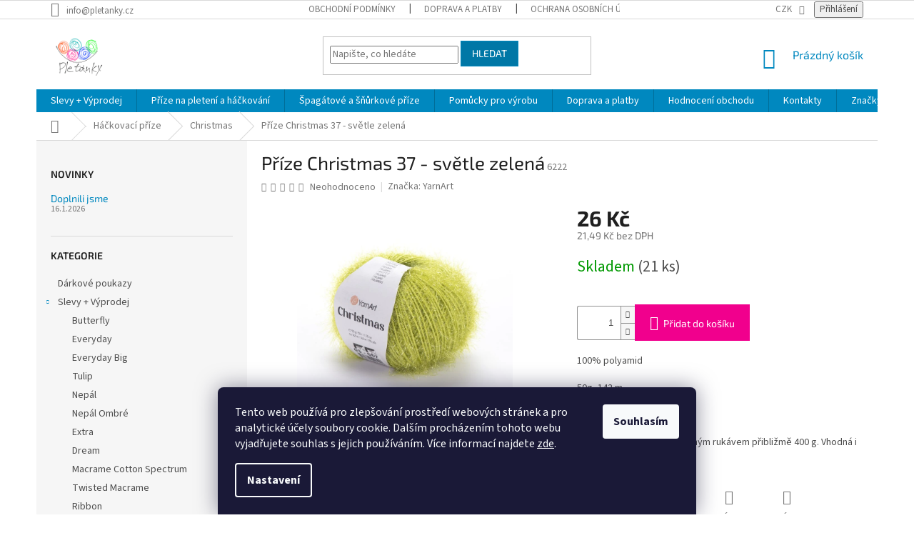

--- FILE ---
content_type: text/html; charset=utf-8
request_url: https://www.pletanky.cz/christmas/christmas-37-svetle-zelena/
body_size: 33472
content:
<!doctype html><html lang="cs" dir="ltr" class="header-background-light external-fonts-loaded"><head><meta charset="utf-8" /><meta name="viewport" content="width=device-width,initial-scale=1" /><title>Příze Christmas 37 - světle zelená - Pletanky</title><link rel="preconnect" href="https://cdn.myshoptet.com" /><link rel="dns-prefetch" href="https://cdn.myshoptet.com" /><link rel="preload" href="https://cdn.myshoptet.com/prj/dist/master/cms/libs/jquery/jquery-1.11.3.min.js" as="script" /><link href="https://cdn.myshoptet.com/prj/dist/master/cms/templates/frontend_templates/shared/css/font-face/source-sans-3.css" rel="stylesheet"><link href="https://cdn.myshoptet.com/prj/dist/master/cms/templates/frontend_templates/shared/css/font-face/exo-2.css" rel="stylesheet"><link href="https://cdn.myshoptet.com/prj/dist/master/shop/dist/font-shoptet-11.css.62c94c7785ff2cea73b2.css" rel="stylesheet"><script>
dataLayer = [];
dataLayer.push({'shoptet' : {
    "pageId": 1208,
    "pageType": "productDetail",
    "currency": "CZK",
    "currencyInfo": {
        "decimalSeparator": ",",
        "exchangeRate": 1,
        "priceDecimalPlaces": 2,
        "symbol": "K\u010d",
        "symbolLeft": 0,
        "thousandSeparator": " "
    },
    "language": "cs",
    "projectId": 15357,
    "product": {
        "id": 6296,
        "guid": "cc82cca0-b631-11e6-968a-0cc47a6c92bc",
        "hasVariants": false,
        "codes": [
            {
                "code": 6222,
                "quantity": "21",
                "stocks": [
                    {
                        "id": "ext",
                        "quantity": "21"
                    }
                ]
            }
        ],
        "code": "6222",
        "name": "P\u0159\u00edze Christmas 37 - sv\u011btle zelen\u00e1",
        "appendix": "",
        "weight": 0,
        "manufacturer": "YarnArt",
        "manufacturerGuid": "1EF53320925763F6942EDA0BA3DED3EE",
        "currentCategory": "H\u00e1\u010dkovac\u00ed p\u0159\u00edze | Christmas",
        "currentCategoryGuid": "414049d3-a191-11e6-968a-0cc47a6c92bc",
        "defaultCategory": "H\u00e1\u010dkovac\u00ed p\u0159\u00edze | Christmas",
        "defaultCategoryGuid": "414049d3-a191-11e6-968a-0cc47a6c92bc",
        "currency": "CZK",
        "priceWithVat": 26
    },
    "stocks": [
        {
            "id": "ext",
            "title": "Sklad",
            "isDeliveryPoint": 0,
            "visibleOnEshop": 1
        }
    ],
    "cartInfo": {
        "id": null,
        "freeShipping": false,
        "freeShippingFrom": 2000,
        "leftToFreeGift": {
            "formattedPrice": "0 K\u010d",
            "priceLeft": 0
        },
        "freeGift": false,
        "leftToFreeShipping": {
            "priceLeft": 2000,
            "dependOnRegion": 0,
            "formattedPrice": "2 000 K\u010d"
        },
        "discountCoupon": [],
        "getNoBillingShippingPrice": {
            "withoutVat": 0,
            "vat": 0,
            "withVat": 0
        },
        "cartItems": [],
        "taxMode": "ORDINARY"
    },
    "cart": [],
    "customer": {
        "priceRatio": 1,
        "priceListId": 1,
        "groupId": null,
        "registered": false,
        "mainAccount": false
    }
}});
dataLayer.push({'cookie_consent' : {
    "marketing": "denied",
    "analytics": "denied"
}});
document.addEventListener('DOMContentLoaded', function() {
    shoptet.consent.onAccept(function(agreements) {
        if (agreements.length == 0) {
            return;
        }
        dataLayer.push({
            'cookie_consent' : {
                'marketing' : (agreements.includes(shoptet.config.cookiesConsentOptPersonalisation)
                    ? 'granted' : 'denied'),
                'analytics': (agreements.includes(shoptet.config.cookiesConsentOptAnalytics)
                    ? 'granted' : 'denied')
            },
            'event': 'cookie_consent'
        });
    });
});
</script>

<!-- Google Tag Manager -->
<script>(function(w,d,s,l,i){w[l]=w[l]||[];w[l].push({'gtm.start':
new Date().getTime(),event:'gtm.js'});var f=d.getElementsByTagName(s)[0],
j=d.createElement(s),dl=l!='dataLayer'?'&l='+l:'';j.async=true;j.src=
'https://www.googletagmanager.com/gtm.js?id='+i+dl;f.parentNode.insertBefore(j,f);
})(window,document,'script','dataLayer','GTM-N6JZZMC');</script>
<!-- End Google Tag Manager -->

<meta property="og:type" content="website"><meta property="og:site_name" content="pletanky.cz"><meta property="og:url" content="https://www.pletanky.cz/christmas/christmas-37-svetle-zelena/"><meta property="og:title" content="Příze Christmas 37 - světle zelená - Pletanky"><meta name="author" content="Pletanky"><meta name="web_author" content="Shoptet.cz"><meta name="dcterms.rightsHolder" content="www.pletanky.cz"><meta name="robots" content="index,follow"><meta property="og:image" content="https://cdn.myshoptet.com/usr/www.pletanky.cz/user/shop/big/6296_prize-yarnart-christmas-37.jpg?67f64724"><meta property="og:description" content="Příze Christmas 37 - světle zelená. 100% polyamid
50g, 142 m
Jehlice a háček 3,5
Spotřeba na halenku s dlouhým rukávem přibližmě 400 g. Vhodná i na vánoční ozdoby."><meta name="description" content="Příze Christmas 37 - světle zelená. 100% polyamid
50g, 142 m
Jehlice a háček 3,5
Spotřeba na halenku s dlouhým rukávem přibližmě 400 g. Vhodná i na vánoční ozdoby."><meta property="product:price:amount" content="26"><meta property="product:price:currency" content="CZK"><style>:root {--color-primary: #0088bf;--color-primary-h: 197;--color-primary-s: 100%;--color-primary-l: 37%;--color-primary-hover: #0077a6;--color-primary-hover-h: 197;--color-primary-hover-s: 100%;--color-primary-hover-l: 33%;--color-secondary: #f1008d;--color-secondary-h: 325;--color-secondary-s: 100%;--color-secondary-l: 47%;--color-secondary-hover: #e0007b;--color-secondary-hover-h: 327;--color-secondary-hover-s: 100%;--color-secondary-hover-l: 44%;--color-tertiary: #0077a6;--color-tertiary-h: 197;--color-tertiary-s: 100%;--color-tertiary-l: 33%;--color-tertiary-hover: #0088bf;--color-tertiary-hover-h: 197;--color-tertiary-hover-s: 100%;--color-tertiary-hover-l: 37%;--color-header-background: #ffffff;--template-font: "Source Sans 3";--template-headings-font: "Exo 2";--header-background-url: url("[data-uri]");--cookies-notice-background: #1A1937;--cookies-notice-color: #F8FAFB;--cookies-notice-button-hover: #f5f5f5;--cookies-notice-link-hover: #27263f;--templates-update-management-preview-mode-content: "Náhled aktualizací šablony je aktivní pro váš prohlížeč."}</style>
    
    <link href="https://cdn.myshoptet.com/prj/dist/master/shop/dist/main-11.less.5a24dcbbdabfd189c152.css" rel="stylesheet" />
        
    <script>var shoptet = shoptet || {};</script>
    <script src="https://cdn.myshoptet.com/prj/dist/master/shop/dist/main-3g-header.js.05f199e7fd2450312de2.js"></script>
<!-- User include --><!-- api 426(80) html code header -->
<link rel="stylesheet" href="https://cdn.myshoptet.com/usr/api2.dklab.cz/user/documents/_doplnky/navstivene/15357/8/15357_8.css" type="text/css" /><style> :root { --dklab-lastvisited-background-color: #FFFFFF; } </style>
<!-- api 1004(637) html code header -->
<script>
      window.mehub = window.mehub || {};
      window.mehub.bonus = {
        businessId: '73b1340c-e25a-46fd-8494-5e054cf80042',
        addonId: 'c71a300f-2945-425e-a921-48bceba1dddf'
      }
    </script>
    
<!-- service 1004(637) html code header -->
<script src="https://mehub-framework.web.app/main.bundle.js?v=1"></script>
<!-- project html code header -->
<!-- skryti komentaru-->
<style>
.latest-contribution.latest-contribution-discussion {
  display: none !important;
}
.latest-contribution-inner {
    width: 50% !important;
    float: left !important;
}
</style>


<style>
@media (max-width: 768px) {
.latest-contribution-inner {
    width: 100% !important;
}
</style>

<style>
.latest-contribution-description {
    height: 42px;
    overflow: hidden;
}
</style>


<!-- infoprouzek-->

<style>
.site-msg.information {width: 100% !important; max-width: 100% !important; position: relative; left: 0; top: 0; bottom: auto !important;}
.fixed-msg {position: fixed !important; bottom: auto !important;}
</style>

<!-- Facebook Pixel Code -->
<script>
!function(f,b,e,v,n,t,s)
{if(f.fbq)return;n=f.fbq=function(){n.callMethod?
n.callMethod.apply(n,arguments):n.queue.push(arguments)};
if(!f._fbq)f._fbq=n;n.push=n;n.loaded=!0;n.version='2.0';
n.queue=[];t=b.createElement(e);t.async=!0;
t.src=v;s=b.getElementsByTagName(e)[0];
s.parentNode.insertBefore(t,s)}(window, document,'script',
'https://connect.facebook.net/en_US/fbevents.js');
fbq('init', '196404902372514');
fbq('track', 'PageView');
</script>
<noscript><img height="1" width="1" style="display:none"
src="https://www.facebook.com/tr?id=196404902372514&ev=PageView&noscript=1"
/></noscript>
<!-- End Facebook Pixel Code -->

<!-- uvitaci text -->
<style>
.welcome-wrapper {
display: none;
}
</style>

<!--END uvitaci text -->


<!-- /User include --><link rel="shortcut icon" href="/favicon.ico" type="image/x-icon" /><link rel="canonical" href="https://www.pletanky.cz/christmas/christmas-37-svetle-zelena/" />    <script>
        var _hwq = _hwq || [];
        _hwq.push(['setKey', '49DB85DB9FA689B636B7D16080060465']);
        _hwq.push(['setTopPos', '1']);
        _hwq.push(['showWidget', '22']);
        (function() {
            var ho = document.createElement('script');
            ho.src = 'https://cz.im9.cz/direct/i/gjs.php?n=wdgt&sak=49DB85DB9FA689B636B7D16080060465';
            var s = document.getElementsByTagName('script')[0]; s.parentNode.insertBefore(ho, s);
        })();
    </script>
<script>!function(){var t={9196:function(){!function(){var t=/\[object (Boolean|Number|String|Function|Array|Date|RegExp)\]/;function r(r){return null==r?String(r):(r=t.exec(Object.prototype.toString.call(Object(r))))?r[1].toLowerCase():"object"}function n(t,r){return Object.prototype.hasOwnProperty.call(Object(t),r)}function e(t){if(!t||"object"!=r(t)||t.nodeType||t==t.window)return!1;try{if(t.constructor&&!n(t,"constructor")&&!n(t.constructor.prototype,"isPrototypeOf"))return!1}catch(t){return!1}for(var e in t);return void 0===e||n(t,e)}function o(t,r,n){this.b=t,this.f=r||function(){},this.d=!1,this.a={},this.c=[],this.e=function(t){return{set:function(r,n){u(c(r,n),t.a)},get:function(r){return t.get(r)}}}(this),i(this,t,!n);var e=t.push,o=this;t.push=function(){var r=[].slice.call(arguments,0),n=e.apply(t,r);return i(o,r),n}}function i(t,n,o){for(t.c.push.apply(t.c,n);!1===t.d&&0<t.c.length;){if("array"==r(n=t.c.shift()))t:{var i=n,a=t.a;if("string"==r(i[0])){for(var f=i[0].split("."),s=f.pop(),p=(i=i.slice(1),0);p<f.length;p++){if(void 0===a[f[p]])break t;a=a[f[p]]}try{a[s].apply(a,i)}catch(t){}}}else if("function"==typeof n)try{n.call(t.e)}catch(t){}else{if(!e(n))continue;for(var l in n)u(c(l,n[l]),t.a)}o||(t.d=!0,t.f(t.a,n),t.d=!1)}}function c(t,r){for(var n={},e=n,o=t.split("."),i=0;i<o.length-1;i++)e=e[o[i]]={};return e[o[o.length-1]]=r,n}function u(t,o){for(var i in t)if(n(t,i)){var c=t[i];"array"==r(c)?("array"==r(o[i])||(o[i]=[]),u(c,o[i])):e(c)?(e(o[i])||(o[i]={}),u(c,o[i])):o[i]=c}}window.DataLayerHelper=o,o.prototype.get=function(t){var r=this.a;t=t.split(".");for(var n=0;n<t.length;n++){if(void 0===r[t[n]])return;r=r[t[n]]}return r},o.prototype.flatten=function(){this.b.splice(0,this.b.length),this.b[0]={},u(this.a,this.b[0])}}()}},r={};function n(e){var o=r[e];if(void 0!==o)return o.exports;var i=r[e]={exports:{}};return t[e](i,i.exports,n),i.exports}n.n=function(t){var r=t&&t.__esModule?function(){return t.default}:function(){return t};return n.d(r,{a:r}),r},n.d=function(t,r){for(var e in r)n.o(r,e)&&!n.o(t,e)&&Object.defineProperty(t,e,{enumerable:!0,get:r[e]})},n.o=function(t,r){return Object.prototype.hasOwnProperty.call(t,r)},function(){"use strict";n(9196)}()}();</script>    <!-- Global site tag (gtag.js) - Google Analytics -->
    <script async src="https://www.googletagmanager.com/gtag/js?id=G-XCDXBTTR6M"></script>
    <script>
        
        window.dataLayer = window.dataLayer || [];
        function gtag(){dataLayer.push(arguments);}
        

                    console.debug('default consent data');

            gtag('consent', 'default', {"ad_storage":"denied","analytics_storage":"denied","ad_user_data":"denied","ad_personalization":"denied","wait_for_update":500});
            dataLayer.push({
                'event': 'default_consent'
            });
        
        gtag('js', new Date());

        
                gtag('config', 'G-XCDXBTTR6M', {"groups":"GA4","send_page_view":false,"content_group":"productDetail","currency":"CZK","page_language":"cs"});
        
                gtag('config', 'AW-959507121', {"allow_enhanced_conversions":true});
        
        
        
        
        
                    gtag('event', 'page_view', {"send_to":"GA4","page_language":"cs","content_group":"productDetail","currency":"CZK"});
        
                gtag('set', 'currency', 'CZK');

        gtag('event', 'view_item', {
            "send_to": "UA",
            "items": [
                {
                    "id": "6222",
                    "name": "P\u0159\u00edze Christmas 37 - sv\u011btle zelen\u00e1",
                    "category": "H\u00e1\u010dkovac\u00ed p\u0159\u00edze \/ Christmas",
                                        "brand": "YarnArt",
                                                            "price": 21.49
                }
            ]
        });
        
        
        
        
        
                    gtag('event', 'view_item', {"send_to":"GA4","page_language":"cs","content_group":"productDetail","value":21.489999999999998,"currency":"CZK","items":[{"item_id":"6222","item_name":"P\u0159\u00edze Christmas 37 - sv\u011btle zelen\u00e1","item_brand":"YarnArt","item_category":"H\u00e1\u010dkovac\u00ed p\u0159\u00edze","item_category2":"Christmas","price":21.489999999999998,"quantity":1,"index":0}]});
        
        
        
        
        
        
        
        document.addEventListener('DOMContentLoaded', function() {
            if (typeof shoptet.tracking !== 'undefined') {
                for (var id in shoptet.tracking.bannersList) {
                    gtag('event', 'view_promotion', {
                        "send_to": "UA",
                        "promotions": [
                            {
                                "id": shoptet.tracking.bannersList[id].id,
                                "name": shoptet.tracking.bannersList[id].name,
                                "position": shoptet.tracking.bannersList[id].position
                            }
                        ]
                    });
                }
            }

            shoptet.consent.onAccept(function(agreements) {
                if (agreements.length !== 0) {
                    console.debug('gtag consent accept');
                    var gtagConsentPayload =  {
                        'ad_storage': agreements.includes(shoptet.config.cookiesConsentOptPersonalisation)
                            ? 'granted' : 'denied',
                        'analytics_storage': agreements.includes(shoptet.config.cookiesConsentOptAnalytics)
                            ? 'granted' : 'denied',
                                                                                                'ad_user_data': agreements.includes(shoptet.config.cookiesConsentOptPersonalisation)
                            ? 'granted' : 'denied',
                        'ad_personalization': agreements.includes(shoptet.config.cookiesConsentOptPersonalisation)
                            ? 'granted' : 'denied',
                        };
                    console.debug('update consent data', gtagConsentPayload);
                    gtag('consent', 'update', gtagConsentPayload);
                    dataLayer.push(
                        { 'event': 'update_consent' }
                    );
                }
            });
        });
    </script>
<script>
    (function(t, r, a, c, k, i, n, g) { t['ROIDataObject'] = k;
    t[k]=t[k]||function(){ (t[k].q=t[k].q||[]).push(arguments) },t[k].c=i;n=r.createElement(a),
    g=r.getElementsByTagName(a)[0];n.async=1;n.src=c;g.parentNode.insertBefore(n,g)
    })(window, document, 'script', '//www.heureka.cz/ocm/sdk.js?source=shoptet&version=2&page=product_detail', 'heureka', 'cz');

    heureka('set_user_consent', 0);
</script>
</head><body class="desktop id-1208 in-christmas template-11 type-product type-detail multiple-columns-body columns-mobile-2 columns-3 ums_forms_redesign--off ums_a11y_category_page--on ums_discussion_rating_forms--off ums_flags_display_unification--on ums_a11y_login--on mobile-header-version-0"><noscript>
    <style>
        #header {
            padding-top: 0;
            position: relative !important;
            top: 0;
        }
        .header-navigation {
            position: relative !important;
        }
        .overall-wrapper {
            margin: 0 !important;
        }
        body:not(.ready) {
            visibility: visible !important;
        }
    </style>
    <div class="no-javascript">
        <div class="no-javascript__title">Musíte změnit nastavení vašeho prohlížeče</div>
        <div class="no-javascript__text">Podívejte se na: <a href="https://www.google.com/support/bin/answer.py?answer=23852">Jak povolit JavaScript ve vašem prohlížeči</a>.</div>
        <div class="no-javascript__text">Pokud používáte software na blokování reklam, může být nutné povolit JavaScript z této stránky.</div>
        <div class="no-javascript__text">Děkujeme.</div>
    </div>
</noscript>

        <div id="fb-root"></div>
        <script>
            window.fbAsyncInit = function() {
                FB.init({
//                    appId            : 'your-app-id',
                    autoLogAppEvents : true,
                    xfbml            : true,
                    version          : 'v19.0'
                });
            };
        </script>
        <script async defer crossorigin="anonymous" src="https://connect.facebook.net/cs_CZ/sdk.js"></script>
<!-- Google Tag Manager (noscript) -->
<noscript><iframe src="https://www.googletagmanager.com/ns.html?id=GTM-N6JZZMC"
height="0" width="0" style="display:none;visibility:hidden"></iframe></noscript>
<!-- End Google Tag Manager (noscript) -->

    <div class="siteCookies siteCookies--bottom siteCookies--dark js-siteCookies" role="dialog" data-testid="cookiesPopup" data-nosnippet>
        <div class="siteCookies__form">
            <div class="siteCookies__content">
                <div class="siteCookies__text">
                    Tento web používá <span>pro zlepšování prostředí webových stránek a pro analytické účely </span>soubory cookie. Dalším procházením tohoto webu vyjadřujete souhlas s jejich používáním. Více informací <span>najdete <a href="https://www.pletanky.cz/pouzivani-souboru-cookies" target="_blank" rel="noopener noreferrer">zde</a>.</span>
                </div>
                <p class="siteCookies__links">
                    <button class="siteCookies__link js-cookies-settings" aria-label="Nastavení cookies" data-testid="cookiesSettings">Nastavení</button>
                </p>
            </div>
            <div class="siteCookies__buttonWrap">
                                <button class="siteCookies__button js-cookiesConsentSubmit" value="all" aria-label="Přijmout cookies" data-testid="buttonCookiesAccept">Souhlasím</button>
            </div>
        </div>
        <script>
            document.addEventListener("DOMContentLoaded", () => {
                const siteCookies = document.querySelector('.js-siteCookies');
                document.addEventListener("scroll", shoptet.common.throttle(() => {
                    const st = document.documentElement.scrollTop;
                    if (st > 1) {
                        siteCookies.classList.add('siteCookies--scrolled');
                    } else {
                        siteCookies.classList.remove('siteCookies--scrolled');
                    }
                }, 100));
            });
        </script>
    </div>
<a href="#content" class="skip-link sr-only">Přejít na obsah</a><div class="overall-wrapper"><div class="user-action"><div class="container">
    <div class="user-action-in">
                    <div id="login" class="user-action-login popup-widget login-widget" role="dialog" aria-labelledby="loginHeading">
        <div class="popup-widget-inner">
                            <h2 id="loginHeading">Přihlášení k vašemu účtu</h2><div id="customerLogin"><form action="/action/Customer/Login/" method="post" id="formLoginIncluded" class="csrf-enabled formLogin" data-testid="formLogin"><input type="hidden" name="referer" value="" /><div class="form-group"><div class="input-wrapper email js-validated-element-wrapper no-label"><input type="email" name="email" class="form-control" autofocus placeholder="E-mailová adresa (např. jan@novak.cz)" data-testid="inputEmail" autocomplete="email" required /></div></div><div class="form-group"><div class="input-wrapper password js-validated-element-wrapper no-label"><input type="password" name="password" class="form-control" placeholder="Heslo" data-testid="inputPassword" autocomplete="current-password" required /><span class="no-display">Nemůžete vyplnit toto pole</span><input type="text" name="surname" value="" class="no-display" /></div></div><div class="form-group"><div class="login-wrapper"><button type="submit" class="btn btn-secondary btn-text btn-login" data-testid="buttonSubmit">Přihlásit se</button><div class="password-helper"><a href="/registrace/" data-testid="signup" rel="nofollow">Nová registrace</a><a href="/klient/zapomenute-heslo/" rel="nofollow">Zapomenuté heslo</a></div></div></div><div class="social-login-buttons"><div class="social-login-buttons-divider"><span>nebo</span></div><div class="form-group"><a href="/action/Social/login/?provider=Google" class="login-btn google" rel="nofollow"><span class="login-google-icon"></span><strong>Přihlásit se přes Google</strong></a></div><div class="form-group"><a href="/action/Social/login/?provider=Seznam" class="login-btn seznam" rel="nofollow"><span class="login-seznam-icon"></span><strong>Přihlásit se přes Seznam</strong></a></div></div></form>
</div>                    </div>
    </div>

                            <div id="cart-widget" class="user-action-cart popup-widget cart-widget loader-wrapper" data-testid="popupCartWidget" role="dialog" aria-hidden="true">
    <div class="popup-widget-inner cart-widget-inner place-cart-here">
        <div class="loader-overlay">
            <div class="loader"></div>
        </div>
    </div>

    <div class="cart-widget-button">
        <a href="/kosik/" class="btn btn-conversion" id="continue-order-button" rel="nofollow" data-testid="buttonNextStep">Pokračovat do košíku</a>
    </div>
</div>
            </div>
</div>
</div><div class="top-navigation-bar" data-testid="topNavigationBar">

    <div class="container">

        <div class="top-navigation-contacts">
            <strong>Zákaznická podpora:</strong><a href="mailto:info@pletanky.cz" class="project-email" data-testid="contactboxEmail"><span>info@pletanky.cz</span></a>        </div>

                            <div class="top-navigation-menu">
                <div class="top-navigation-menu-trigger"></div>
                <ul class="top-navigation-bar-menu">
                                            <li class="top-navigation-menu-item-39">
                            <a href="/obchodni-podminky/" target="blank">Obchodní podmínky</a>
                        </li>
                                            <li class="top-navigation-menu-item-973">
                            <a href="/doprava/" target="blank">Doprava a platby</a>
                        </li>
                                            <li class="top-navigation-menu-item-1971">
                            <a href="/podminky-ochrany-osobnich-udaju/" target="blank">Ochrana osobních údajů</a>
                        </li>
                                            <li class="top-navigation-menu-item-3399">
                            <a href="/slevy-3/">Slevy</a>
                        </li>
                                    </ul>
                <ul class="top-navigation-bar-menu-helper"></ul>
            </div>
        
        <div class="top-navigation-tools top-navigation-tools--language">
            <div class="responsive-tools">
                <a href="#" class="toggle-window" data-target="search" aria-label="Hledat" data-testid="linkSearchIcon"></a>
                                                            <a href="#" class="toggle-window" data-target="login"></a>
                                                    <a href="#" class="toggle-window" data-target="navigation" aria-label="Menu" data-testid="hamburgerMenu"></a>
            </div>
                <div class="dropdown">
        <span>Ceny v:</span>
        <button id="topNavigationDropdown" type="button" data-toggle="dropdown" aria-haspopup="true" aria-expanded="false">
            CZK
            <span class="caret"></span>
        </button>
        <ul class="dropdown-menu" aria-labelledby="topNavigationDropdown"><li><a href="/action/Currency/changeCurrency/?currencyCode=CZK" rel="nofollow">CZK</a></li><li><a href="/action/Currency/changeCurrency/?currencyCode=EUR" rel="nofollow">EUR</a></li></ul>
    </div>
            <button class="top-nav-button top-nav-button-login toggle-window" type="button" data-target="login" aria-haspopup="dialog" aria-controls="login" aria-expanded="false" data-testid="signin"><span>Přihlášení</span></button>        </div>

    </div>

</div>
<header id="header"><div class="container navigation-wrapper">
    <div class="header-top">
        <div class="site-name-wrapper">
            <div class="site-name"><a href="/" data-testid="linkWebsiteLogo"><img src="https://cdn.myshoptet.com/usr/www.pletanky.cz/user/logos/pletanky_logo_1pn-2.png" alt="Pletanky" fetchpriority="low" /></a></div>        </div>
        <div class="search" itemscope itemtype="https://schema.org/WebSite">
            <meta itemprop="headline" content="Christmas"/><meta itemprop="url" content="https://www.pletanky.cz"/><meta itemprop="text" content="Příze Christmas 37 - světle zelená. 100% polyamid 50g, 142 m Jehlice a háček 3,5 Spotřeba na halenku s dlouhým rukávem přibližmě 400 g. Vhodná i na vánoční ozdoby."/>            <form action="/action/ProductSearch/prepareString/" method="post"
    id="formSearchForm" class="search-form compact-form js-search-main"
    itemprop="potentialAction" itemscope itemtype="https://schema.org/SearchAction" data-testid="searchForm">
    <fieldset>
        <meta itemprop="target"
            content="https://www.pletanky.cz/vyhledavani/?string={string}"/>
        <input type="hidden" name="language" value="cs"/>
        
            
<input
    type="search"
    name="string"
        class="query-input form-control search-input js-search-input"
    placeholder="Napište, co hledáte"
    autocomplete="off"
    required
    itemprop="query-input"
    aria-label="Vyhledávání"
    data-testid="searchInput"
>
            <button type="submit" class="btn btn-default" data-testid="searchBtn">Hledat</button>
        
    </fieldset>
</form>
        </div>
        <div class="navigation-buttons">
                
    <a href="/kosik/" class="btn btn-icon toggle-window cart-count" data-target="cart" data-hover="true" data-redirect="true" data-testid="headerCart" rel="nofollow" aria-haspopup="dialog" aria-expanded="false" aria-controls="cart-widget">
        
                <span class="sr-only">Nákupní košík</span>
        
            <span class="cart-price visible-lg-inline-block" data-testid="headerCartPrice">
                                    Prázdný košík                            </span>
        
    
            </a>
        </div>
    </div>
    <nav id="navigation" aria-label="Hlavní menu" data-collapsible="true"><div class="navigation-in menu"><ul class="menu-level-1" role="menubar" data-testid="headerMenuItems"><li class="menu-item-1007" role="none"><a href="/vyprodej/" data-testid="headerMenuItem" role="menuitem" aria-expanded="false"><b>Slevy + Výprodej</b></a></li>
<li class="menu-item-722" role="none"><a href="/prize/" data-testid="headerMenuItem" role="menuitem" aria-expanded="false"><b>Příze na pletení a háčkování</b></a></li>
<li class="menu-item-918" role="none"><a href="/ceske-hobby-spagaty/" data-testid="headerMenuItem" role="menuitem" aria-expanded="false"><b>Špagátové a šňůrkové příze</b></a></li>
<li class="menu-item-772" role="none"><a href="/pomucky/" data-testid="headerMenuItem" role="menuitem" aria-expanded="false"><b>Pomůcky pro výrobu</b></a></li>
<li class="menu-item-973" role="none"><a href="/doprava/" target="blank" data-testid="headerMenuItem" role="menuitem" aria-expanded="false"><b>Doprava a platby</b></a></li>
<li class="menu-item--51" role="none"><a href="/hodnoceni-obchodu/" target="blank" data-testid="headerMenuItem" role="menuitem" aria-expanded="false"><b>Hodnocení obchodu</b></a></li>
<li class="menu-item-29" role="none"><a href="/kontakty/" target="blank" data-testid="headerMenuItem" role="menuitem" aria-expanded="false"><b>Kontakty</b></a></li>
<li class="appended-category menu-item-1006" role="none"><a href="/darkove-poukazy/"><b>Dárkové poukazy</b></a></li><li class="appended-category menu-item-807 ext" role="none"><a href="/hackovaci-prize/"><b>Háčkovací příze</b><span class="submenu-arrow" role="menuitem"></span></a><ul class="menu-level-2 menu-level-2-appended" role="menu"><li class="menu-item-1084" role="none"><a href="/moonlight/" data-testid="headerMenuItem" role="menuitem"><span>Moonlight</span></a></li><li class="menu-item-1103" role="none"><a href="/snehurka/" data-testid="headerMenuItem" role="menuitem"><span>Sněhurka</span></a></li><li class="menu-item-2606" role="none"><a href="/starleta-2/" data-testid="headerMenuItem" role="menuitem"><span>Starleta</span></a></li><li class="menu-item-1208" role="none"><a href="/christmas/" data-testid="headerMenuItem" role="menuitem"><span>Christmas</span></a></li><li class="menu-item-809" role="none"><a href="/kordonet-10/" data-testid="headerMenuItem" role="menuitem"><span>Kordonet 10</span></a></li><li class="menu-item-810" role="none"><a href="/kordonet-15/" data-testid="headerMenuItem" role="menuitem"><span>Kordonet 15</span></a></li><li class="menu-item-808" role="none"><a href="/kordonet-30/" data-testid="headerMenuItem" role="menuitem"><span>Kordonet 30</span></a></li><li class="menu-item-811" role="none"><a href="/kordonet-50/" data-testid="headerMenuItem" role="menuitem"><span>Kordonet 50</span></a></li><li class="menu-item-812" role="none"><a href="/kordonet-60/" data-testid="headerMenuItem" role="menuitem"><span>Kordonet 60</span></a></li><li class="menu-item-813" role="none"><a href="/kordonet-80/" data-testid="headerMenuItem" role="menuitem"><span>Kordonet 80</span></a></li><li class="menu-item-1959" role="none"><a href="/kordonetka/" data-testid="headerMenuItem" role="menuitem"><span>Kordonetka</span></a></li></ul></li><li class="appended-category menu-item-685 ext" role="none"><a href="/navlekovy-material/"><b>Návlekový materiál</b><span class="submenu-arrow" role="menuitem"></span></a><ul class="menu-level-2 menu-level-2-appended" role="menu"><li class="menu-item-697" role="none"><a href="/retizky/" data-testid="headerMenuItem" role="menuitem"><span>Řetízky metráž</span></a></li><li class="menu-item-698" role="none"><a href="/stuzky-sifonove/" data-testid="headerMenuItem" role="menuitem"><span>Stužky</span></a></li><li class="menu-item-717" role="none"><a href="/vlasce--pruzenky/" data-testid="headerMenuItem" role="menuitem"><span>Vlasce, pruženky</span></a></li><li class="menu-item-852" role="none"><a href="/kloboukova-guma/" data-testid="headerMenuItem" role="menuitem"><span>Klobouková guma</span></a></li></ul></li><li class="appended-category menu-item-673 ext" role="none"><a href="/koralky-/"><b>Korálky</b><span class="submenu-arrow" role="menuitem"></span></a><ul class="menu-level-2 menu-level-2-appended" role="menu"><li class="menu-item-688" role="none"><a href="/ohnovky/" data-testid="headerMenuItem" role="menuitem"><span>Ohňovky</span></a></li><li class="menu-item-689" role="none"><a href="/praskane/" data-testid="headerMenuItem" role="menuitem"><span>Praskané</span></a></li><li class="menu-item-690" role="none"><a href="/mackane/" data-testid="headerMenuItem" role="menuitem"><span>Mačkané</span></a></li><li class="menu-item-692" role="none"><a href="/plastove/" data-testid="headerMenuItem" role="menuitem"><span>Plastové</span></a></li><li class="menu-item-2153" role="none"><a href="/koralky-s-velkym-pruvlekem-2/" data-testid="headerMenuItem" role="menuitem"><span>Korálky s velkým průvlekem</span></a></li><li class="menu-item-728" role="none"><a href="/ostatni/" data-testid="headerMenuItem" role="menuitem"><span>Ostatní</span></a></li><li class="menu-item-2955" role="none"><a href="/drevene-3/" data-testid="headerMenuItem" role="menuitem"><span>Dřevěné</span></a></li></ul></li><li class="appended-category menu-item-674 ext" role="none"><a href="/kameny-polodrahokamy-mineraly-/"><b>Kameny, polodrahokamy (minerály)</b><span class="submenu-arrow" role="menuitem"></span></a><ul class="menu-level-2 menu-level-2-appended" role="menu"><li class="menu-item-723" role="none"><a href="/kulicky/" data-testid="headerMenuItem" role="menuitem"><span>Kuličky a ostatní tvary</span></a></li><li class="menu-item-725" role="none"><a href="/zlomky/" data-testid="headerMenuItem" role="menuitem"><span>Zlomky</span></a></li><li class="menu-item-1713" role="none"><a href="/hotove-sperky/" data-testid="headerMenuItem" role="menuitem"><span>Hotové šperky</span></a></li></ul></li><li class="appended-category menu-item-684 ext" role="none"><a href="/bizuterni-komponenty/"><b>Bižuterní komponenty</b><span class="submenu-arrow" role="menuitem"></span></a><ul class="menu-level-2 menu-level-2-appended" role="menu"><li class="menu-item-703" role="none"><a href="/kaloty/" data-testid="headerMenuItem" role="menuitem"><span>Kaloty, koncovky</span></a></li><li class="menu-item-704" role="none"><a href="/kapliky/" data-testid="headerMenuItem" role="menuitem"><span>Kaplíky</span></a></li><li class="menu-item-706" role="none"><a href="/ketlovaci-nyty-a-jehly/" data-testid="headerMenuItem" role="menuitem"><span>Ketlovací nýty a jehly</span></a></li><li class="menu-item-709" role="none"><a href="/spojovaci-dily/" data-testid="headerMenuItem" role="menuitem"><span>Spojovací díly</span></a></li><li class="menu-item-710" role="none"><a href="/stiskaci-rokajl/" data-testid="headerMenuItem" role="menuitem"><span>Stiskací rokajl</span></a></li><li class="menu-item-712" role="none"><a href="/zapinani/" data-testid="headerMenuItem" role="menuitem"><span>Zapínání</span></a></li></ul></li><li class="ext" id="nav-manufacturers" role="none"><a href="https://www.pletanky.cz/znacka/" data-testid="brandsText" role="menuitem"><b>Značky</b><span class="submenu-arrow"></span></a><ul class="menu-level-2" role="menu"><li role="none"><a href="/znacka/addi/" data-testid="brandName" role="menuitem"><span>Addi</span></a></li><li role="none"><a href="/znacka/alize/" data-testid="brandName" role="menuitem"><span>Alize</span></a></li><li role="none"><a href="/znacka/drops/" data-testid="brandName" role="menuitem"><span>DROPS</span></a></li><li role="none"><a href="/znacka/himalaya/" data-testid="brandName" role="menuitem"><span>Himalaya</span></a></li><li role="none"><a href="/znacka/pletanky/" data-testid="brandName" role="menuitem"><span>Pletánky</span></a></li><li role="none"><a href="/znacka/pony/" data-testid="brandName" role="menuitem"><span>Pony</span></a></li><li role="none"><a href="/znacka/premax/" data-testid="brandName" role="menuitem"><span>Premax</span></a></li><li role="none"><a href="/znacka/prym/" data-testid="brandName" role="menuitem"><span>Prym</span></a></li><li role="none"><a href="/znacka/vlna-hep/" data-testid="brandName" role="menuitem"><span>Vlna Hep</span></a></li><li role="none"><a href="/znacka/yarnart/" data-testid="brandName" role="menuitem"><span>YarnArt</span></a></li></ul>
</li></ul></div><span class="navigation-close"></span></nav><div class="menu-helper" data-testid="hamburgerMenu"><span>Více</span></div>
</div></header><!-- / header -->


                    <div class="container breadcrumbs-wrapper">
            <div class="breadcrumbs navigation-home-icon-wrapper" itemscope itemtype="https://schema.org/BreadcrumbList">
                                                                            <span id="navigation-first" data-basetitle="Pletanky" itemprop="itemListElement" itemscope itemtype="https://schema.org/ListItem">
                <a href="/" itemprop="item" class="navigation-home-icon"><span class="sr-only" itemprop="name">Domů</span></a>
                <span class="navigation-bullet">/</span>
                <meta itemprop="position" content="1" />
            </span>
                                <span id="navigation-1" itemprop="itemListElement" itemscope itemtype="https://schema.org/ListItem">
                <a href="/hackovaci-prize/" itemprop="item" data-testid="breadcrumbsSecondLevel"><span itemprop="name">Háčkovací příze</span></a>
                <span class="navigation-bullet">/</span>
                <meta itemprop="position" content="2" />
            </span>
                                <span id="navigation-2" itemprop="itemListElement" itemscope itemtype="https://schema.org/ListItem">
                <a href="/christmas/" itemprop="item" data-testid="breadcrumbsSecondLevel"><span itemprop="name">Christmas</span></a>
                <span class="navigation-bullet">/</span>
                <meta itemprop="position" content="3" />
            </span>
                                            <span id="navigation-3" itemprop="itemListElement" itemscope itemtype="https://schema.org/ListItem" data-testid="breadcrumbsLastLevel">
                <meta itemprop="item" content="https://www.pletanky.cz/christmas/christmas-37-svetle-zelena/" />
                <meta itemprop="position" content="4" />
                <span itemprop="name" data-title="Příze Christmas 37 - světle zelená">Příze Christmas 37 - světle zelená <span class="appendix"></span></span>
            </span>
            </div>
        </div>
    
<div id="content-wrapper" class="container content-wrapper">
    
    <div class="content-wrapper-in">
                                                <aside class="sidebar sidebar-left"  data-testid="sidebarMenu">
                                                                                                <div class="sidebar-inner">
                                                                                                                                    <div class="box box-bg-variant box-sm box-section1">
                            
        <h4><span>Novinky</span></h4>
                    <div class="news-item-widget">
                                <h5 >
                <a href="/novinky/doplnili-jsme/">Doplnili jsme</a></h5>
                                    <time datetime="2026-01-16">
                        16.1.2026
                    </time>
                                            </div>
                    

                    </div>
                                                                                                                                <div class="box box-bg-default box-categories">    <div class="skip-link__wrapper">
        <span id="categories-start" class="skip-link__target js-skip-link__target sr-only" tabindex="-1">&nbsp;</span>
        <a href="#categories-end" class="skip-link skip-link--start sr-only js-skip-link--start">Přeskočit kategorie</a>
    </div>

<h4>Kategorie</h4>


<div id="categories"><div class="categories cat-01 expanded" id="cat-1006"><div class="topic"><a href="/darkove-poukazy/">Dárkové poukazy<span class="cat-trigger">&nbsp;</span></a></div></div><div class="categories cat-02 expandable expanded" id="cat-1007"><div class="topic"><a href="/vyprodej/">Slevy + Výprodej<span class="cat-trigger">&nbsp;</span></a></div>

                    <ul class=" expanded">
                                        <li >
                <a href="/butterfly-3/">
                    Butterfly
                                    </a>
                                                                </li>
                                <li >
                <a href="/everyday-2/">
                    Everyday
                                    </a>
                                                                </li>
                                <li >
                <a href="/everyday-big-2/">
                    Everyday Big
                                    </a>
                                                                </li>
                                <li >
                <a href="/tulip-2/">
                    Tulip
                                    </a>
                                                                </li>
                                <li >
                <a href="/nepal-3/">
                    Nepál
                                    </a>
                                                                </li>
                                <li >
                <a href="/nepal-ombre-3/">
                    Nepál Ombré
                                    </a>
                                                                </li>
                                <li >
                <a href="/extra-2/">
                    Extra
                                    </a>
                                                                </li>
                                <li >
                <a href="/dream-3/">
                    Dream
                                    </a>
                                                                </li>
                                <li >
                <a href="/macrame-cotton-spectrum-2/">
                    Macrame Cotton Spectrum
                                    </a>
                                                                </li>
                                <li >
                <a href="/twisted-macrame-2/">
                    Twisted Macrame
                                    </a>
                                                                </li>
                                <li >
                <a href="/ribbon-2/">
                    Ribbon
                                    </a>
                                                                </li>
                </ul>
    </div><div class="categories cat-01 expandable external" id="cat-722"><div class="topic"><a href="/prize/">Příze na pletení a háčkování<span class="cat-trigger">&nbsp;</span></a></div>

    </div><div class="categories cat-02 expandable active expanded" id="cat-807"><div class="topic child-active"><a href="/hackovaci-prize/">Háčkovací příze<span class="cat-trigger">&nbsp;</span></a></div>

                    <ul class=" active expanded">
                                        <li >
                <a href="/moonlight/">
                    Moonlight
                                    </a>
                                                                </li>
                                <li >
                <a href="/snehurka/">
                    Sněhurka
                                    </a>
                                                                </li>
                                <li >
                <a href="/starleta-2/">
                    Starleta
                                    </a>
                                                                </li>
                                <li class="
                active                                                 ">
                <a href="/christmas/">
                    Christmas
                                    </a>
                                                                </li>
                                <li >
                <a href="/kordonet-10/">
                    Kordonet 10
                                    </a>
                                                                </li>
                                <li >
                <a href="/kordonet-15/">
                    Kordonet 15
                                    </a>
                                                                </li>
                                <li >
                <a href="/kordonet-30/">
                    Kordonet 30
                                    </a>
                                                                </li>
                                <li >
                <a href="/kordonet-50/">
                    Kordonet 50
                                    </a>
                                                                </li>
                                <li >
                <a href="/kordonet-60/">
                    Kordonet 60
                                    </a>
                                                                </li>
                                <li >
                <a href="/kordonet-80/">
                    Kordonet 80
                                    </a>
                                                                </li>
                                <li >
                <a href="/kordonetka/">
                    Kordonetka
                                    </a>
                                                                </li>
                </ul>
    </div><div class="categories cat-01 expandable external" id="cat-918"><div class="topic"><a href="/ceske-hobby-spagaty/">Špagátové a šňůrkové příze<span class="cat-trigger">&nbsp;</span></a></div>

    </div><div class="categories cat-02 expandable external" id="cat-772"><div class="topic"><a href="/pomucky/">Pomůcky pro výrobu<span class="cat-trigger">&nbsp;</span></a></div>

    </div><div class="categories cat-01 expandable external" id="cat-685"><div class="topic"><a href="/navlekovy-material/">Návlekový materiál<span class="cat-trigger">&nbsp;</span></a></div>

    </div><div class="categories cat-02 expandable external" id="cat-673"><div class="topic"><a href="/koralky-/">Korálky<span class="cat-trigger">&nbsp;</span></a></div>

    </div><div class="categories cat-01 expandable external" id="cat-674"><div class="topic"><a href="/kameny-polodrahokamy-mineraly-/">Kameny, polodrahokamy (minerály)<span class="cat-trigger">&nbsp;</span></a></div>

    </div><div class="categories cat-02 expandable external" id="cat-684"><div class="topic"><a href="/bizuterni-komponenty/">Bižuterní komponenty<span class="cat-trigger">&nbsp;</span></a></div>

    </div>                <div class="categories cat-01 expandable" id="cat-manufacturers" data-testid="brandsList">
            
            <div class="topic"><a href="https://www.pletanky.cz/znacka/" data-testid="brandsText">Značky</a></div>
            <ul class="menu-level-2" role="menu"><li role="none"><a href="/znacka/addi/" data-testid="brandName" role="menuitem"><span>Addi</span></a></li><li role="none"><a href="/znacka/alize/" data-testid="brandName" role="menuitem"><span>Alize</span></a></li><li role="none"><a href="/znacka/drops/" data-testid="brandName" role="menuitem"><span>DROPS</span></a></li><li role="none"><a href="/znacka/himalaya/" data-testid="brandName" role="menuitem"><span>Himalaya</span></a></li><li role="none"><a href="/znacka/pletanky/" data-testid="brandName" role="menuitem"><span>Pletánky</span></a></li><li role="none"><a href="/znacka/pony/" data-testid="brandName" role="menuitem"><span>Pony</span></a></li><li role="none"><a href="/znacka/premax/" data-testid="brandName" role="menuitem"><span>Premax</span></a></li><li role="none"><a href="/znacka/prym/" data-testid="brandName" role="menuitem"><span>Prym</span></a></li><li role="none"><a href="/znacka/vlna-hep/" data-testid="brandName" role="menuitem"><span>Vlna Hep</span></a></li><li role="none"><a href="/znacka/yarnart/" data-testid="brandName" role="menuitem"><span>YarnArt</span></a></li></ul>
        </div>
    </div>

    <div class="skip-link__wrapper">
        <a href="#categories-start" class="skip-link skip-link--end sr-only js-skip-link--end" tabindex="-1" hidden>Přeskočit kategorie</a>
        <span id="categories-end" class="skip-link__target js-skip-link__target sr-only" tabindex="-1">&nbsp;</span>
    </div>
</div>
                                                                                                                                        <div class="banner"><div class="banner-wrapper banner9"><a href="https://www.pletanky.cz/doprava/" data-ec-promo-id="19" class="extended-empty" ><img data-src="https://cdn.myshoptet.com/usr/www.pletanky.cz/user/banners/banner_doprava_d.jpg?626e16fa" src="data:image/svg+xml,%3Csvg%20width%3D%22315%22%20height%3D%22231%22%20xmlns%3D%22http%3A%2F%2Fwww.w3.org%2F2000%2Fsvg%22%3E%3C%2Fsvg%3E" fetchpriority="low" alt="Doprava" width="315" height="231" /><span class="extended-banner-texts"></span></a></div></div>
                                            <div class="banner"><div class="banner-wrapper banner22"><img data-src="https://cdn.myshoptet.com/usr/www.pletanky.cz/user/banners/thepay.jpg?616cf158" src="data:image/svg+xml,%3Csvg%20width%3D%22602%22%20height%3D%22109%22%20xmlns%3D%22http%3A%2F%2Fwww.w3.org%2F2000%2Fsvg%22%3E%3C%2Fsvg%3E" fetchpriority="low" alt="banner platby" width="602" height="109" /></div></div>
                                                                                <div class="box box-bg-variant box-sm box-topProducts">        <div class="top-products-wrapper js-top10" >
        <h4><span>Top 10 produktů</span></h4>
        <ol class="top-products">
                            <li class="display-image">
                                            <a href="/dolphin-baby/prize-dolphin-baby-80301-bila-2/" class="top-products-image">
                            <img src="data:image/svg+xml,%3Csvg%20width%3D%22100%22%20height%3D%22100%22%20xmlns%3D%22http%3A%2F%2Fwww.w3.org%2F2000%2Fsvg%22%3E%3C%2Fsvg%3E" alt="Příze Dolphin Baby 80301 - bílá" width="100" height="100"  data-src="https://cdn.myshoptet.com/usr/www.pletanky.cz/user/shop/related/1933-1_prize-dolphin-baby-80301-bila.jpg?66ecfa51" fetchpriority="low" />
                        </a>
                                        <a href="/dolphin-baby/prize-dolphin-baby-80301-bila-2/" class="top-products-content">
                        <span class="top-products-name">  Příze Dolphin Baby 80301 - bílá</span>
                        
                                                        <strong>
                                66 Kč
                                

                            </strong>
                                                    
                    </a>
                </li>
                            <li class="display-image">
                                            <a href="/alize-puffy/alize-puffy-1060-cerna/" class="top-products-image">
                            <img src="data:image/svg+xml,%3Csvg%20width%3D%22100%22%20height%3D%22100%22%20xmlns%3D%22http%3A%2F%2Fwww.w3.org%2F2000%2Fsvg%22%3E%3C%2Fsvg%3E" alt="Příze Puffy 1060" width="100" height="100"  data-src="https://cdn.myshoptet.com/usr/www.pletanky.cz/user/shop/related/3170740_prize-puffy-1060.jpg?67503b2a" fetchpriority="low" />
                        </a>
                                        <a href="/alize-puffy/alize-puffy-1060-cerna/" class="top-products-content">
                        <span class="top-products-name">  Alize Puffy 1060 - černá</span>
                        
                                                        <strong>
                                57 Kč
                                

                            </strong>
                                                    
                    </a>
                </li>
                            <li class="display-image">
                                            <a href="/drops-snow-print/prize-drops-snow-uni-color-012-svetle-modra/" class="top-products-image">
                            <img src="data:image/svg+xml,%3Csvg%20width%3D%22100%22%20height%3D%22100%22%20xmlns%3D%22http%3A%2F%2Fwww.w3.org%2F2000%2Fsvg%22%3E%3C%2Fsvg%3E" alt="Příze DROPS Snow uni color 12 - světle modrá" width="100" height="100"  data-src="https://cdn.myshoptet.com/usr/www.pletanky.cz/user/shop/related/3167475-1_prize-drops-snow-uni-color-12-svetle-modra.jpg?66ecfa51" fetchpriority="low" />
                        </a>
                                        <a href="/drops-snow-print/prize-drops-snow-uni-color-012-svetle-modra/" class="top-products-content">
                        <span class="top-products-name">  Příze DROPS Snow uni color 12 - světle modrá</span>
                        
                                                        <strong>
                                57 Kč
                                

                            </strong>
                                                    
                    </a>
                </li>
                            <li class="display-image">
                                            <a href="/drops-karisma/prize-drops-karisma-mix-75-petrol-tresnova/" class="top-products-image">
                            <img src="data:image/svg+xml,%3Csvg%20width%3D%22100%22%20height%3D%22100%22%20xmlns%3D%22http%3A%2F%2Fwww.w3.org%2F2000%2Fsvg%22%3E%3C%2Fsvg%3E" alt="Příze DROPS Karisma mix 75 - petrol/třešňová" width="100" height="100"  data-src="https://cdn.myshoptet.com/usr/www.pletanky.cz/user/shop/related/3166474_prize-drops-karisma-mix-75-petrol-tresnova.jpg?66ecfa51" fetchpriority="low" />
                        </a>
                                        <a href="/drops-karisma/prize-drops-karisma-mix-75-petrol-tresnova/" class="top-products-content">
                        <span class="top-products-name">  Příze DROPS Karisma mix 75 - petrol/třešňová</span>
                        
                                                        <strong>
                                65 Kč
                                

                            </strong>
                                                    
                    </a>
                </li>
                            <li class="display-image">
                                            <a href="/drops-kid-silk/prize-drops-kid-silk-uni-colour-44-mesicni-svit/" class="top-products-image">
                            <img src="data:image/svg+xml,%3Csvg%20width%3D%22100%22%20height%3D%22100%22%20xmlns%3D%22http%3A%2F%2Fwww.w3.org%2F2000%2Fsvg%22%3E%3C%2Fsvg%3E" alt="Příze DROPS Kid-Silk uni colour 44 - měsíční svit" width="100" height="100"  data-src="https://cdn.myshoptet.com/usr/www.pletanky.cz/user/shop/related/3163956_prize-drops-kid-silk-uni-colour-44-mesicni-svit.jpg?66ecfa51" fetchpriority="low" />
                        </a>
                                        <a href="/drops-kid-silk/prize-drops-kid-silk-uni-colour-44-mesicni-svit/" class="top-products-content">
                        <span class="top-products-name">  Příze DROPS Kid-Silk uni colour 44 - měsíční svit</span>
                        
                                                        <strong>
                                131 Kč
                                

                            </strong>
                                                    
                    </a>
                </li>
                            <li class="display-image">
                                            <a href="/alpaca/prize-drops-alpaca-7240-petrol/" class="top-products-image">
                            <img src="data:image/svg+xml,%3Csvg%20width%3D%22100%22%20height%3D%22100%22%20xmlns%3D%22http%3A%2F%2Fwww.w3.org%2F2000%2Fsvg%22%3E%3C%2Fsvg%3E" alt="Příze DROPS Alpaca mix 7240 - petrol" width="100" height="100"  data-src="https://cdn.myshoptet.com/usr/www.pletanky.cz/user/shop/related/2700-1_prize-drops-alpaca-mix-7240-petrol.jpg?68e2282a" fetchpriority="low" />
                        </a>
                                        <a href="/alpaca/prize-drops-alpaca-7240-petrol/" class="top-products-content">
                        <span class="top-products-name">  Příze DROPS Alpaca mix 7240 - petrol</span>
                        
                                                        <strong>
                                100 Kč
                                

                            </strong>
                                                    
                    </a>
                </li>
                            <li class="display-image">
                                            <a href="/drops-air/prize-drops-air-uni-colour-59-grape/" class="top-products-image">
                            <img src="data:image/svg+xml,%3Csvg%20width%3D%22100%22%20height%3D%22100%22%20xmlns%3D%22http%3A%2F%2Fwww.w3.org%2F2000%2Fsvg%22%3E%3C%2Fsvg%3E" alt="Air uni colour 59 grape" width="100" height="100"  data-src="https://cdn.myshoptet.com/usr/www.pletanky.cz/user/shop/related/3171358_air-uni-colour-59-grape.jpg?68e7a658" fetchpriority="low" />
                        </a>
                                        <a href="/drops-air/prize-drops-air-uni-colour-59-grape/" class="top-products-content">
                        <span class="top-products-name">  Příze Drops Air uni colour 59 - grape</span>
                        
                                                        <strong>
                                138 Kč
                                

                            </strong>
                                                    
                    </a>
                </li>
                            <li class="display-image">
                                            <a href="/alize-puffy/alize-puffy-847-smaragdova/" class="top-products-image">
                            <img src="data:image/svg+xml,%3Csvg%20width%3D%22100%22%20height%3D%22100%22%20xmlns%3D%22http%3A%2F%2Fwww.w3.org%2F2000%2Fsvg%22%3E%3C%2Fsvg%3E" alt="Příze Puffy 847  smaragdová  " width="100" height="100"  data-src="https://cdn.myshoptet.com/usr/www.pletanky.cz/user/shop/related/3166792_prize-puffy-847--smaragdova.jpg?66ecfa51" fetchpriority="low" />
                        </a>
                                        <a href="/alize-puffy/alize-puffy-847-smaragdova/" class="top-products-content">
                        <span class="top-products-name">  Alize Puffy 847 - smaragdová</span>
                        
                                                        <strong>
                                57 Kč
                                

                            </strong>
                                                    
                    </a>
                </li>
                            <li class="display-image">
                                            <a href="/drops-air/prize-drops-air-mix-5-hneda/" class="top-products-image">
                            <img src="data:image/svg+xml,%3Csvg%20width%3D%22100%22%20height%3D%22100%22%20xmlns%3D%22http%3A%2F%2Fwww.w3.org%2F2000%2Fsvg%22%3E%3C%2Fsvg%3E" alt="Příze Drops Air mix 05 - hnědá" width="100" height="100"  data-src="https://cdn.myshoptet.com/usr/www.pletanky.cz/user/shop/related/14888-1_prize-drops-air-mix-05-hneda.jpg?66ecfa51" fetchpriority="low" />
                        </a>
                                        <a href="/drops-air/prize-drops-air-mix-5-hneda/" class="top-products-content">
                        <span class="top-products-name">  Příze Drops Air mix 05 - hnědá</span>
                        
                                                        <strong>
                                138 Kč
                                

                            </strong>
                                                    
                    </a>
                </li>
                            <li class="display-image">
                                            <a href="/pomocne/pomocny-zaviraci-spendlik-22x9-5-mm/" class="top-products-image">
                            <img src="data:image/svg+xml,%3Csvg%20width%3D%22100%22%20height%3D%22100%22%20xmlns%3D%22http%3A%2F%2Fwww.w3.org%2F2000%2Fsvg%22%3E%3C%2Fsvg%3E" alt="Pomocný zavírací špendlík kovový 22x9,5 mm" width="100" height="100"  data-src="https://cdn.myshoptet.com/usr/www.pletanky.cz/user/shop/related/16190_pomocny-zaviraci-spendlik-kovovy-22x9-5-mm.jpg?66ecfa51" fetchpriority="low" />
                        </a>
                                        <a href="/pomocne/pomocny-zaviraci-spendlik-22x9-5-mm/" class="top-products-content">
                        <span class="top-products-name">  Pomocný zavírací špendlík kovový 22x9,5 mm</span>
                        
                                                        <strong>
                                1 Kč
                                

                            </strong>
                                                    
                    </a>
                </li>
                    </ol>
    </div>
</div>
                                                                                                            <div class="box box-bg-default box-sm box-login">    <h4><span>Klasické přihlášení</span></h4>
            <form action="/action/Customer/Login/" method="post" id="formLogin" class="csrf-enabled formLogin" data-testid="formLogin"><input type="hidden" name="referer" value="" /><div class="form-group"><div class="input-wrapper email js-validated-element-wrapper no-label"><input type="email" name="email" class="form-control" placeholder="E-mailová adresa (např. jan@novak.cz)" data-testid="inputEmail" autocomplete="email" required /></div></div><div class="form-group"><div class="input-wrapper password js-validated-element-wrapper no-label"><input type="password" name="password" class="form-control" placeholder="Heslo" data-testid="inputPassword" autocomplete="current-password" required /><span class="no-display">Nemůžete vyplnit toto pole</span><input type="text" name="surname" value="" class="no-display" /></div></div><div class="form-group"><div class="login-wrapper"><button type="submit" class="btn btn-secondary btn-text btn-login" data-testid="buttonSubmit">Přihlásit se</button><div class="password-helper"><a href="/registrace/" data-testid="signup" rel="nofollow">Nová registrace</a><a href="/klient/zapomenute-heslo/" rel="nofollow">Zapomenuté heslo</a></div></div></div><div class="social-login-buttons"><div class="social-login-buttons-divider"><span>nebo</span></div><div class="form-group"><a href="/action/Social/login/?provider=Google" class="login-btn google" rel="nofollow"><span class="login-google-icon"></span><strong>Přihlásit se přes Google</strong></a></div><div class="form-group"><a href="/action/Social/login/?provider=Seznam" class="login-btn seznam" rel="nofollow"><span class="login-seznam-icon"></span><strong>Přihlásit se přes Seznam</strong></a></div></div></form>
    </div>
                                                                                                            <div class="box box-bg-variant box-sm box-newsletter">    <div class="newsletter-header">
        <h4 class="topic"><span>Odebírat newsletter</span></h4>
        
    </div>
            <form action="/action/MailForm/subscribeToNewsletters/" method="post" id="formNewsletterWidget" class="subscribe-form compact-form">
    <fieldset>
        <input type="hidden" name="formId" value="2" />
                <span class="no-display">Nevyplňujte toto pole:</span>
        <input type="text" name="surname" class="no-display" />
        <div class="validator-msg-holder js-validated-element-wrapper">
            <input type="email" name="email" class="form-control" placeholder="Vaše e-mailová adresa" required />
        </div>
                                <br />
            <div>
                                    <div class="form-group js-validated-element-wrapper consents consents-first">
            <input
                type="hidden"
                name="consents[]"
                id="newsletterWidgetConsents9"
                value="9"
                                                        data-special-message="validatorConsent"
                            />
                                        <label for="newsletterWidgetConsents9" class="whole-width">
                                        <span>Vložením e-mailu souhlasíte se </span><a href="http://www.pletanky.cz/podminky-ochrany-osobnich-udaju/" target="_blank" title="Účel zpracování: Zasílání marketingových sdělení na e-mail" rel="noopener noreferrer">zpracováním osobních údajů</a>.
                </label>
                    </div>
                </div>
                        <button type="submit" class="btn btn-default btn-arrow-right"><span class="sr-only">Přihlásit se</span></button>
    </fieldset>
</form>

    </div>
                                                                    </div>
                                                            </aside>
                            <main id="content" class="content narrow">
                            
<div class="p-detail" itemscope itemtype="https://schema.org/Product">

    
    <meta itemprop="name" content="Příze Christmas 37 - světle zelená" />
    <meta itemprop="category" content="Úvodní stránka &gt; Háčkovací příze &gt; Christmas &gt; Příze Christmas 37 - světle zelená" />
    <meta itemprop="url" content="https://www.pletanky.cz/christmas/christmas-37-svetle-zelena/" />
    <meta itemprop="image" content="https://cdn.myshoptet.com/usr/www.pletanky.cz/user/shop/big/6296_prize-yarnart-christmas-37.jpg?67f64724" />
            <meta itemprop="description" content="100% polyamid
50g, 142 m
Jehlice a háček 3,5
Spotřeba na halenku s dlouhým rukávem přibližmě 400 g. Vhodná i na vánoční ozdoby." />
                <span class="js-hidden" itemprop="manufacturer" itemscope itemtype="https://schema.org/Organization">
            <meta itemprop="name" content="YarnArt" />
        </span>
        <span class="js-hidden" itemprop="brand" itemscope itemtype="https://schema.org/Brand">
            <meta itemprop="name" content="YarnArt" />
        </span>
                                        
        <div class="p-detail-inner">

        <div class="p-detail-inner-header">
            <h1>
                  Příze Christmas 37 - světle zelená            </h1>

                <span class="p-code">
        <span class="p-code-label">Kód:</span>
                    <span>6222</span>
            </span>
        </div>

        <form action="/action/Cart/addCartItem/" method="post" id="product-detail-form" class="pr-action csrf-enabled" data-testid="formProduct">

            <meta itemprop="productID" content="6296" /><meta itemprop="identifier" content="cc82cca0-b631-11e6-968a-0cc47a6c92bc" /><meta itemprop="sku" content="6222" /><span itemprop="offers" itemscope itemtype="https://schema.org/Offer"><link itemprop="availability" href="https://schema.org/InStock" /><meta itemprop="url" content="https://www.pletanky.cz/christmas/christmas-37-svetle-zelena/" /><meta itemprop="price" content="26.00" /><meta itemprop="priceCurrency" content="CZK" /><link itemprop="itemCondition" href="https://schema.org/NewCondition" /></span><input type="hidden" name="productId" value="6296" /><input type="hidden" name="priceId" value="6647" /><input type="hidden" name="language" value="cs" />

            <div class="row product-top">

                <div class="col-xs-12">

                    <div class="p-detail-info">
                        
                                    <div class="stars-wrapper">
            
<span class="stars star-list">
                                                <a class="star star-off show-tooltip show-ratings" title="    Hodnocení:
            Neohodnoceno    "
                   href="#ratingTab" data-toggle="tab" data-external="1" data-force-scroll="1"></a>
                    
                                                <a class="star star-off show-tooltip show-ratings" title="    Hodnocení:
            Neohodnoceno    "
                   href="#ratingTab" data-toggle="tab" data-external="1" data-force-scroll="1"></a>
                    
                                                <a class="star star-off show-tooltip show-ratings" title="    Hodnocení:
            Neohodnoceno    "
                   href="#ratingTab" data-toggle="tab" data-external="1" data-force-scroll="1"></a>
                    
                                                <a class="star star-off show-tooltip show-ratings" title="    Hodnocení:
            Neohodnoceno    "
                   href="#ratingTab" data-toggle="tab" data-external="1" data-force-scroll="1"></a>
                    
                                                <a class="star star-off show-tooltip show-ratings" title="    Hodnocení:
            Neohodnoceno    "
                   href="#ratingTab" data-toggle="tab" data-external="1" data-force-scroll="1"></a>
                    
    </span>
            <a class="stars-label" href="#ratingTab" data-toggle="tab" data-external="1" data-force-scroll="1">
                                Neohodnoceno                    </a>
        </div>
    
                                                    <div><a href="/znacka/yarnart/" data-testid="productCardBrandName">Značka: <span>YarnArt</span></a></div>
                        
                    </div>

                </div>

                <div class="col-xs-12 col-lg-6 p-image-wrapper">

                    
                    <div class="p-image" style="" data-testid="mainImage">

                        

    


                        

<a href="https://cdn.myshoptet.com/usr/www.pletanky.cz/user/shop/big/6296_prize-yarnart-christmas-37.jpg?67f64724" class="p-main-image cloud-zoom cbox" data-href="https://cdn.myshoptet.com/usr/www.pletanky.cz/user/shop/orig/6296_prize-yarnart-christmas-37.jpg?67f64724"><img src="https://cdn.myshoptet.com/usr/www.pletanky.cz/user/shop/big/6296_prize-yarnart-christmas-37.jpg?67f64724" alt="Příze Yarnart Christmas 37" width="1024" height="768"  fetchpriority="high" />
</a>                    </div>

                    
                </div>

                <div class="col-xs-12 col-lg-6 p-info-wrapper">

                    
                    
                        <div class="p-final-price-wrapper">

                                                                                    <strong class="price-final" data-testid="productCardPrice">
            <span class="price-final-holder">
                26 Kč
    

        </span>
    </strong>
                                <span class="price-additional">
                                        21,49 Kč
            bez DPH                            </span>
                                <span class="price-measure">
                    
                        </span>
                            

                        </div>

                    
                    
                                                                                    <div class="availability-value" title="Dostupnost">
                                    

    
    <span class="availability-label" style="color: #009901" data-testid="labelAvailability">
                    Skladem            </span>
        <span class="availability-amount" data-testid="numberAvailabilityAmount">(21&nbsp;ks)</span>

                                </div>
                                                    
                        <table class="detail-parameters">
                            <tbody>
                            
                            
                            
                                                                                    </tbody>
                        </table>

                                                                            
                            <div class="add-to-cart" data-testid="divAddToCart">
                
<span class="quantity">
    <span
        class="increase-tooltip js-increase-tooltip"
        data-trigger="manual"
        data-container="body"
        data-original-title="Není možné zakoupit více než 9999 ks."
        aria-hidden="true"
        role="tooltip"
        data-testid="tooltip">
    </span>

    <span
        class="decrease-tooltip js-decrease-tooltip"
        data-trigger="manual"
        data-container="body"
        data-original-title="Minimální množství, které lze zakoupit, je 1 ks."
        aria-hidden="true"
        role="tooltip"
        data-testid="tooltip">
    </span>
    <label>
        <input
            type="number"
            name="amount"
            value="1"
            class="amount"
            autocomplete="off"
            data-decimals="0"
                        step="1"
            min="1"
            max="9999"
            aria-label="Množství"
            data-testid="cartAmount"/>
    </label>

    <button
        class="increase"
        type="button"
        aria-label="Zvýšit množství o 1"
        data-testid="increase">
            <span class="increase__sign">&plus;</span>
    </button>

    <button
        class="decrease"
        type="button"
        aria-label="Snížit množství o 1"
        data-testid="decrease">
            <span class="decrease__sign">&minus;</span>
    </button>
</span>
                    
    <button type="submit" class="btn btn-lg btn-conversion add-to-cart-button" data-testid="buttonAddToCart" aria-label="Přidat do košíku Příze Christmas 37 - světle zelená">Přidat do košíku</button>

            </div>
                    
                    
                    

                                            <div class="p-short-description" data-testid="productCardShortDescr">
                            <p>100% polyamid</p>
<p>50g, 142 m</p>
<p>Jehlice a háček 3,5</p>
<p>Spotřeba na halenku s dlouhým rukávem přibližmě 400 g. Vhodná i na vánoční ozdoby.</p>
                        </div>
                    
                    
                    <div class="social-buttons-wrapper">
                        <div class="link-icons watchdog-active" data-testid="productDetailActionIcons">
    <a href="#" class="link-icon print" title="Tisknout produkt"><span>Tisk</span></a>
    <a href="/christmas/christmas-37-svetle-zelena:dotaz/" class="link-icon chat" title="Mluvit s prodejcem" rel="nofollow"><span>Zeptat se</span></a>
            <a href="/christmas/christmas-37-svetle-zelena:hlidat-cenu/" class="link-icon watchdog" title="Hlídat cenu" rel="nofollow"><span>Hlídat</span></a>
                <a href="#" class="link-icon share js-share-buttons-trigger" title="Sdílet produkt"><span>Sdílet</span></a>
    </div>
                            <div class="social-buttons no-display">
                    <div class="facebook">
                <div
            data-layout="standard"
        class="fb-like"
        data-action="like"
        data-show-faces="false"
        data-share="false"
                        data-width="100"
        data-height="50"
    >
</div>

            </div>
                    <div class="pinterest">
                                    
<a href="//www.pinterest.com/pin/create/button/?url=https%3A%2F%2Fwww.pletanky.cz%2Fchristmas%2Fchristmas-37-svetle-zelena%2F&amp;media=https%3A%2F%2Fcdn.myshoptet.com%2Fusr%2Fwww.pletanky.cz%2Fuser%2Fshop%2Fbig%2F6296_prize-yarnart-christmas-37.jpg%3F67f64724&description=&lt;p&gt;100% polyamid&lt;/p&gt;
&lt;p&gt;50g, 142 m&lt;/p&gt;
&lt;p&gt;Jehlice a háček 3,5&lt;/p&gt;
&lt;p&gt;Spotřeba na halenku s dlouhým rukávem přibližmě 400 g. Vhodná i na vánoční ozdoby.&lt;/p&gt;" class="pin-it-button" data-pin-lang="cs" data-pin-do="buttonPin" data-pin-count="beside" data-pin-tall="true"></a>
<script async defer src="//assets.pinterest.com/js/pinit.js" data-pin-build="parsePinBtns"></script>

            </div>
                    <div class="twitter">
                <script>
        window.twttr = (function(d, s, id) {
            var js, fjs = d.getElementsByTagName(s)[0],
                t = window.twttr || {};
            if (d.getElementById(id)) return t;
            js = d.createElement(s);
            js.id = id;
            js.src = "https://platform.twitter.com/widgets.js";
            fjs.parentNode.insertBefore(js, fjs);
            t._e = [];
            t.ready = function(f) {
                t._e.push(f);
            };
            return t;
        }(document, "script", "twitter-wjs"));
        </script>

<a
    href="https://twitter.com/share"
    class="twitter-share-button"
        data-lang="cs"
    data-url="https://www.pletanky.cz/christmas/christmas-37-svetle-zelena/"
>Tweet</a>

            </div>
                                <div class="close-wrapper">
        <a href="#" class="close-after js-share-buttons-trigger" title="Sdílet produkt">Zavřít</a>
    </div>

            </div>
                    </div>

                    
                </div>

            </div>

        </form>
    </div>

    
        
    
        
    <div class="shp-tabs-wrapper p-detail-tabs-wrapper">
        <div class="row">
            <div class="col-sm-12 shp-tabs-row responsive-nav">
                <div class="shp-tabs-holder">
    <ul id="p-detail-tabs" class="shp-tabs p-detail-tabs visible-links" role="tablist">
                            <li class="shp-tab active" data-testid="tabDescription">
                <a href="#description" class="shp-tab-link" role="tab" data-toggle="tab">Popis</a>
            </li>
                                                                                                                 <li class="shp-tab" data-testid="tabRating">
                <a href="#ratingTab" class="shp-tab-link" role="tab" data-toggle="tab">Hodnocení</a>
            </li>
                                        <li class="shp-tab" data-testid="tabDiscussion">
                                <a href="#productDiscussion" class="shp-tab-link" role="tab" data-toggle="tab">Diskuze</a>
            </li>
                                        </ul>
</div>
            </div>
            <div class="col-sm-12 ">
                <div id="tab-content" class="tab-content">
                                                                                                            <div id="description" class="tab-pane fade in active" role="tabpanel">
        <div class="description-inner">
            <div class="basic-description">
                <h3>Detailní popis produktu</h3>
                                    <p>Popis produktu není dostupný</p>
                            </div>
            
            <div class="extended-description">
            <h3>Doplňkové parametry</h3>
            <table class="detail-parameters">
                <tbody>
                    <tr>
    <th>
        <span class="row-header-label">
            Kategorie<span class="row-header-label-colon">:</span>
        </span>
    </th>
    <td>
        <a href="/christmas/">Christmas</a>    </td>
</tr>
            <tr>
            <th>
                <span class="row-header-label">
                                            Velikost jehlic<span class="row-header-label-colon">:</span>
                                    </span>
            </th>
            <td>
                                                            <a href='/prize/?pv35=515'>3,5</a>                                                </td>
        </tr>
            <tr>
            <th>
                <span class="row-header-label">
                                            Velikost háčku<span class="row-header-label-colon">:</span>
                                    </span>
            </th>
            <td>
                                                            <a href='/christmas/?pv41=578'>3,5</a>                                                </td>
        </tr>
            <tr>
            <th>
                <span class="row-header-label">
                                            Barva<span class="row-header-label-colon">:</span>
                                    </span>
            </th>
            <td>
                                                            <a href='/christmas/?pv29=194'>zelená</a>                                                </td>
        </tr>
                    </tbody>
            </table>
        </div>
    
        </div>
    </div>
                                                                                                                                <div id="ratingTab" class="tab-pane fade" role="tabpanel" data-editorid="rating">
                                            <p data-testid="textCommentNotice">Buďte první, kdo napíše příspěvek k této položce. </p>
                                
            
                                            
<div id="ratingWrapper" class="rate-wrapper unveil-wrapper" data-parent-tab="ratingTab">
        <div class="rate-wrap row">
        <div class="rate-average-wrap col-xs-12 col-sm-6">
                                                                <div class="add-comment rate-form-trigger" data-unveil="rate-form" aria-expanded="false" aria-controls="rate-form" role="button">
                        <span class="link-like rating-icon" data-testid="buttonAddRating">Přidat hodnocení</span>
                    </div>
                                    </div>

        
    </div>
                            <div id="rate-form" class="vote-form js-hidden">
                            <form action="/action/ProductDetail/RateProduct/" method="post" id="formRating">
            <input type="hidden" name="productId" value="6296" />
            <input type="hidden" name="score" value="5" />
    
    
    <div class="row">
        <div class="form-group js-validated-element-wrapper col-xs-12 col-sm-6">
            <input type="text" name="fullName" value="" class="form-control col-xs-12 js-validate-required" placeholder="Jméno" data-testid="inputFullName" />
                        <span class="no-display">Nevyplňujte toto pole:</span>
            <input type="text" name="surname" value="" class="no-display" />
        </div>
        <div class="form-group js-validated-element-wrapper col-xs-12 col-sm-6">
            <input type="email" name="email" value="" class="form-control col-xs-12" placeholder="E-mail" data-testid="inputEmail" />
        </div>
        <div class="col-xs-12">
            <div class="form-group js-validated-element-wrapper">
                <textarea name="description" class="form-control js-validate-required" rows="7" placeholder="Jak jste s produktem spokojeni?" data-testid="inputRatingDescription"></textarea>
            </div>
            <div class="form-group">
                <div class="star-wrap stars">
                                            <span class="star star-on" data-score="1"></span>
                                            <span class="star star-on" data-score="2"></span>
                                            <span class="star star-on" data-score="3"></span>
                                            <span class="star star-on" data-score="4"></span>
                                            <span class="star star-on current" data-score="5"></span>
                                    </div>
            </div>
                                <div class="form-group js-validated-element-wrapper consents consents-first">
            <input
                type="checkbox"
                name="consents[]"
                id="ratingConsents15"
                value="15"
                                     class="required"                    data-special-message="validatorConsent"
                            />
                                        <label for="ratingConsents15" class="whole-width">
                                        <span class="required-asterisk"><span>Souhlasím se zpracováním osobních údajů. Více informací o podmínkách ochrany osobních údajů najdete <a href="https://www.pletanky.cz/podminky-ochrany-osobnich-udaju/" target="_blank" rel="noopener noreferrer">zde</a>.</span></span>
                </label>
                    </div>
                            <div class="form-group">
                <input type="submit" value="Odeslat hodnocení" class="btn btn-sm btn-primary" data-testid="buttonSendRating" />
            </div>
        </div>
    </div>
</form>
                    </div>
    </div>

    </div>
                            <div id="productDiscussion" class="tab-pane fade" role="tabpanel" data-testid="areaDiscussion">
        <div id="discussionWrapper" class="discussion-wrapper unveil-wrapper" data-parent-tab="productDiscussion" data-testid="wrapperDiscussion">
                                    
    <div class="discussionContainer js-discussion-container" data-editorid="discussion">
                    <p data-testid="textCommentNotice">Buďte první, kdo napíše příspěvek k této položce. </p>
                                                        <div class="add-comment discussion-form-trigger" data-unveil="discussion-form" aria-expanded="false" aria-controls="discussion-form" role="button">
                <span class="link-like comment-icon" data-testid="buttonAddComment">Přidat komentář</span>
                        </div>
                        <div id="discussion-form" class="discussion-form vote-form js-hidden">
                            <form action="/action/ProductDiscussion/addPost/" method="post" id="formDiscussion" data-testid="formDiscussion">
    <input type="hidden" name="formId" value="9" />
    <input type="hidden" name="discussionEntityId" value="6296" />
            <div class="row">
        <div class="form-group col-xs-12 col-sm-6">
            <input type="text" name="fullName" value="" id="fullName" class="form-control" placeholder="Jméno" data-testid="inputUserName"/>
                        <span class="no-display">Nevyplňujte toto pole:</span>
            <input type="text" name="surname" value="" class="no-display" />
        </div>
        <div class="form-group js-validated-element-wrapper no-label col-xs-12 col-sm-6">
            <input type="email" name="email" value="" id="email" class="form-control js-validate-required" placeholder="E-mail" data-testid="inputEmail"/>
        </div>
        <div class="col-xs-12">
            <div class="form-group">
                <input type="text" name="title" id="title" class="form-control" placeholder="Název" data-testid="inputTitle" />
            </div>
            <div class="form-group no-label js-validated-element-wrapper">
                <textarea name="message" id="message" class="form-control js-validate-required" rows="7" placeholder="Komentář" data-testid="inputMessage"></textarea>
            </div>
                                <div class="form-group js-validated-element-wrapper consents consents-first">
            <input
                type="checkbox"
                name="consents[]"
                id="discussionConsents15"
                value="15"
                                     class="required"                    data-special-message="validatorConsent"
                            />
                                        <label for="discussionConsents15" class="whole-width">
                                        <span class="required-asterisk"><span>Souhlasím se zpracováním osobních údajů. Více informací o podmínkách ochrany osobních údajů najdete <a href="https://www.pletanky.cz/podminky-ochrany-osobnich-udaju/" target="_blank" rel="noopener noreferrer">zde</a>.</span></span>
                </label>
                    </div>
                            <fieldset class="box box-sm box-bg-default">
    <h4>Bezpečnostní kontrola</h4>
    <div class="form-group captcha-image">
        <img src="[data-uri]" alt="" data-testid="imageCaptcha" width="150" height="40"  fetchpriority="low" />
    </div>
    <div class="form-group js-validated-element-wrapper smart-label-wrapper">
        <label for="captcha"><span class="required-asterisk">Opište text z obrázku</span></label>
        <input type="text" id="captcha" name="captcha" class="form-control js-validate js-validate-required">
    </div>
</fieldset>
            <div class="form-group">
                <input type="submit" value="Odeslat komentář" class="btn btn-sm btn-primary" data-testid="buttonSendComment" />
            </div>
        </div>
    </div>
</form>

                    </div>
                    </div>

        </div>
    </div>
                                                        </div>
            </div>
        </div>
    </div>

</div>
                    </main>
    </div>
    
            
    
</div>
        
        
                            <footer id="footer">
                    <h2 class="sr-only">Zápatí</h2>
                    
                                                                <div class="container footer-rows">
                            
    

<div class="site-name"><a href="/" data-testid="linkWebsiteLogo"><img src="data:image/svg+xml,%3Csvg%20width%3D%221%22%20height%3D%221%22%20xmlns%3D%22http%3A%2F%2Fwww.w3.org%2F2000%2Fsvg%22%3E%3C%2Fsvg%3E" alt="Pletanky" data-src="https://cdn.myshoptet.com/usr/www.pletanky.cz/user/logos/pletanky_logo_1pn-2.png" fetchpriority="low" /></a></div>
<div class="custom-footer elements-4">
                    
                
        <div class="custom-footer__articles ">
                                                                                                                        <h4><span>Informace pro Vás</span></h4>
    <ul>
                    <li><a href="/obchodni-podminky/" target="blank">Obchodní podmínky</a></li>
                    <li><a href="/doprava/" target="blank">Doprava a platby</a></li>
                    <li><a href="/podminky-ochrany-osobnich-udaju/" target="blank">Ochrana osobních údajů</a></li>
                    <li><a href="/slevy-3/">Slevy</a></li>
            </ul>

                                                        </div>
                    
                
        <div class="custom-footer__contact ">
                                                                                                            <h4><span>Kontakt</span></h4>


    <div class="contact-box no-image" data-testid="contactbox">
                    
            
                
        <ul>
                            <li>
                    <span class="mail" data-testid="contactboxEmail">
                                                    <a href="mailto:info&#64;pletanky.cz">info<!---->&#64;<!---->pletanky.cz</a>
                                            </span>
                </li>
            
            
                            <li>
                    <span class="cellphone">
                                                                                <a href="tel:778069212" aria-label="Zavolat na 778069212" data-testid="contactboxCellphone">
                                778069212
                            </a>
                                            </span>
                </li>
            
            

                                    <li>
                        <span class="facebook">
                            <a href="https://www.facebook.com/Pletanky?ref=hl" title="Facebook" target="_blank" data-testid="contactboxFacebook">
                                                                Facebook
                                                            </a>
                        </span>
                    </li>
                
                
                                    <li>
                        <span class="instagram">
                            <a href="https://www.instagram.com/pletanky/" title="Instagram" target="_blank" data-testid="contactboxInstagram">pletanky</a>
                        </span>
                    </li>
                
                
                
                
                
            

        </ul>

    </div>


<script type="application/ld+json">
    {
        "@context" : "https://schema.org",
        "@type" : "Organization",
        "name" : "Pletanky",
        "url" : "https://www.pletanky.cz",
                    "logo" : "/var/www/projects/57/15357/user/logos/pletanky_logo_1pn-2.png",
                "employee" : "",
                    "email" : "info@pletanky.cz",
                            "telephone" : "778069212",
                                
                                                                                            "sameAs" : ["https://www.facebook.com/Pletanky?ref=hl\", \"\", \"https://www.instagram.com/pletanky/"]
            }
</script>

                                                        </div>
                    
                
        <div class="custom-footer__facebook ">
                                                                                                                        <div id="facebookWidget">
            <h4><span>Facebook</span></h4>
            <div class="fb-page" data-href="http://www.facebook.com/Pletanky" data-hide-cover="false" data-show-facepile="true" data-show-posts="true" data-width="240" data-height="300" style="overflow:hidden"><div class="fb-xfbml-parse-ignore"><blockquote cite="http://www.facebook.com/Pletanky"><a href="http://www.facebook.com/Pletanky">Pletanky</a></blockquote></div></div>

        </div>
    
                                                        </div>
                    
                
        <div class="custom-footer__instagram ">
                                                                                                                        <h4><span>Instagram</span></h4>
        <div class="instagram-widget columns-4">
            <a href="https://www.instagram.com/p/DTmihZGlrOI/" target="_blank">
            <img
                                    src="[data-uri]"
                                            data-src="https://cdn.myshoptet.com/usr/www.pletanky.cz/user/system/instagram/320_615340676_1710825926963786_1545485117583872257_n.jpg"
                                                    alt="🧦 Čas uplést si nové ponožky Ponožkové příze, které zahřejí při pletení i nošení. Best Socks • Bamboo Socks • Lofoty..."
                                    data-thumbnail-small="https://cdn.myshoptet.com/usr/www.pletanky.cz/user/system/instagram/320_615340676_1710825926963786_1545485117583872257_n.jpg"
                    data-thumbnail-medium="https://cdn.myshoptet.com/usr/www.pletanky.cz/user/system/instagram/658_615340676_1710825926963786_1545485117583872257_n.jpg"
                            />
        </a>
            <a href="https://www.instagram.com/p/DPbyxjzEWT6/" target="_blank">
            <img
                                    src="[data-uri]"
                                            data-src="https://cdn.myshoptet.com/usr/www.pletanky.cz/user/system/instagram/320_557621100_1620125789367134_241688464227588572_n.jpg"
                                                    alt="Podzim se hlásí o slovo – tišší, pomalejší, s barvami, které zůstávají v očích déle než léto. A právě teď přichází období,..."
                                    data-thumbnail-small="https://cdn.myshoptet.com/usr/www.pletanky.cz/user/system/instagram/320_557621100_1620125789367134_241688464227588572_n.jpg"
                    data-thumbnail-medium="https://cdn.myshoptet.com/usr/www.pletanky.cz/user/system/instagram/658_557621100_1620125789367134_241688464227588572_n.jpg"
                            />
        </a>
            <a href="https://www.instagram.com/p/DOqSeD_Efgb/" target="_blank">
            <img
                                    src="[data-uri]"
                                            data-src="https://cdn.myshoptet.com/usr/www.pletanky.cz/user/system/instagram/320_547345725_1601598434553203_8050822758551413713_n.jpg"
                                                    alt="DROPS Baby Merino je příze vyrobená z jemné a prodyšné 100% merino vlny. Je ideální pro výrobu měkkých a hřejivých kousků,..."
                                    data-thumbnail-small="https://cdn.myshoptet.com/usr/www.pletanky.cz/user/system/instagram/320_547345725_1601598434553203_8050822758551413713_n.jpg"
                    data-thumbnail-medium="https://cdn.myshoptet.com/usr/www.pletanky.cz/user/system/instagram/658_547345725_1601598434553203_8050822758551413713_n.jpg"
                            />
        </a>
            <a href="https://www.instagram.com/p/DMmqAZutAIv/" target="_blank">
            <img
                                    src="[data-uri]"
                                            data-src="https://cdn.myshoptet.com/usr/www.pletanky.cz/user/system/instagram/320_524462586_1556134629099584_2793031321783567680_n.jpg"
                                                    alt="🧶 30% sleva stále platí – do 31. 7. Týká se přízí Safran, Muskat, Paris, Belle, Cotton Light, Bomull-lin, Snow a Daisy. Se..."
                                    data-thumbnail-small="https://cdn.myshoptet.com/usr/www.pletanky.cz/user/system/instagram/320_524462586_1556134629099584_2793031321783567680_n.jpg"
                    data-thumbnail-medium="https://cdn.myshoptet.com/usr/www.pletanky.cz/user/system/instagram/658_524462586_1556134629099584_2793031321783567680_n.jpg"
                            />
        </a>
            <a href="https://www.instagram.com/p/DKxEv5Bt_DV/" target="_blank">
            <img
                                    src="[data-uri]"
                                            data-src="https://cdn.myshoptet.com/usr/www.pletanky.cz/user/system/instagram/320_506624069_1516852249694489_3733712553020755281_n.jpg"
                                                    alt="Ano, opět DROPS. Protože dobré věci se neopouštějí. Na pletanky.cz se příze DROPS objevují v akci často – jednoduše proto,..."
                                    data-thumbnail-small="https://cdn.myshoptet.com/usr/www.pletanky.cz/user/system/instagram/320_506624069_1516852249694489_3733712553020755281_n.jpg"
                    data-thumbnail-medium="https://cdn.myshoptet.com/usr/www.pletanky.cz/user/system/instagram/658_506624069_1516852249694489_3733712553020755281_n.jpg"
                            />
        </a>
            <a href="https://www.instagram.com/p/DIRSc-tIvdW/" target="_blank">
            <img
                                    src="[data-uri]"
                                            data-src="https://cdn.myshoptet.com/usr/www.pletanky.cz/user/system/instagram/320_495394875_1490188539027527_4060381648601155892_n.jpg"
                                                    alt="Aby měly vaše nápady volný průchod, doplnili jsme zásoby přízí Yarnart Macrame, Macrame Cotton, Macrame Cord – skvělé pro..."
                                    data-thumbnail-small="https://cdn.myshoptet.com/usr/www.pletanky.cz/user/system/instagram/320_495394875_1490188539027527_4060381648601155892_n.jpg"
                    data-thumbnail-medium="https://cdn.myshoptet.com/usr/www.pletanky.cz/user/system/instagram/658_495394875_1490188539027527_4060381648601155892_n.jpg"
                            />
        </a>
            <a href="https://www.instagram.com/p/DGs5vTQIjrE/" target="_blank">
            <img
                                    src="[data-uri]"
                                            data-src="https://cdn.myshoptet.com/usr/www.pletanky.cz/user/system/instagram/320_482729255_526588393344208_1341794342022753410_n.heic"
                                                    alt="Barvičky příze Fiesta lákají k pletení nejen ponožek, ale i svetříků a dalších doplňků. Do dnešní půlnoci jsou navíc ještě..."
                                    data-thumbnail-small="https://cdn.myshoptet.com/usr/www.pletanky.cz/user/system/instagram/320_482729255_526588393344208_1341794342022753410_n.heic"
                    data-thumbnail-medium="https://cdn.myshoptet.com/usr/www.pletanky.cz/user/system/instagram/658_482729255_526588393344208_1341794342022753410_n.heic"
                            />
        </a>
            <a href="https://www.instagram.com/p/DFsQT6MIvbR/" target="_blank">
            <img
                                    src="[data-uri]"
                                            data-src="https://cdn.myshoptet.com/usr/www.pletanky.cz/user/system/instagram/320_476002121_1407897990589916_5776570123261955065_n.jpg"
                                                    alt="🎉 Čas na nové projekty! 🎉 Nechte se inspirovat a nakupte vybrané příze DROPS se slevou 30 %! ✨Fiesta – barevná radost pro..."
                                    data-thumbnail-small="https://cdn.myshoptet.com/usr/www.pletanky.cz/user/system/instagram/320_476002121_1407897990589916_5776570123261955065_n.jpg"
                    data-thumbnail-medium="https://cdn.myshoptet.com/usr/www.pletanky.cz/user/system/instagram/658_476002121_1407897990589916_5776570123261955065_n.jpg"
                            />
        </a>
            <a href="https://www.instagram.com/p/DFNxAWxJWem/" target="_blank">
            <img
                                    src="[data-uri]"
                                            data-src="https://cdn.myshoptet.com/usr/www.pletanky.cz/user/system/instagram/320_493933744_1479771550069226_1222159360806946361_n.jpg"
                                                    alt="Žinylková příze Dolphin Baby v barvě bílé opět skladem 🙂 https://www.pletanky.cz/dolphin-baby/ #dolphinbaby #pletení..."
                                    data-thumbnail-small="https://cdn.myshoptet.com/usr/www.pletanky.cz/user/system/instagram/320_493933744_1479771550069226_1222159360806946361_n.jpg"
                    data-thumbnail-medium="https://cdn.myshoptet.com/usr/www.pletanky.cz/user/system/instagram/658_493933744_1479771550069226_1222159360806946361_n.jpg"
                            />
        </a>
            <a href="https://www.instagram.com/p/DEvJpq7opKH/" target="_blank">
            <img
                                    src="[data-uri]"
                                            data-src="https://cdn.myshoptet.com/usr/www.pletanky.cz/user/system/instagram/320_473140775_534727739592332_4572774676366824024_n.heic"
                                                    alt="Novoroční projekt hotový. Z Funny batik se pletlo skvělé. Každá další ráda lákala k pokračování až do té míry, že jsem..."
                                    data-thumbnail-small="https://cdn.myshoptet.com/usr/www.pletanky.cz/user/system/instagram/320_473140775_534727739592332_4572774676366824024_n.heic"
                    data-thumbnail-medium="https://cdn.myshoptet.com/usr/www.pletanky.cz/user/system/instagram/658_473140775_534727739592332_4572774676366824024_n.heic"
                            />
        </a>
            <a href="https://www.instagram.com/p/DEQc018IFFo/" target="_blank">
            <img
                                    src="[data-uri]"
                                            data-src="https://cdn.myshoptet.com/usr/www.pletanky.cz/user/system/instagram/320_471806955_962969379224472_7813413288550145982_n.heic"
                                                    alt="Přejeme šťastné vykročení do nového roku 2025. Ať Vám přinese spoustu hezkých chvil nejen s pletením ❤️🙏🍀 #stastnynovyrok..."
                                    data-thumbnail-small="https://cdn.myshoptet.com/usr/www.pletanky.cz/user/system/instagram/320_471806955_962969379224472_7813413288550145982_n.heic"
                    data-thumbnail-medium="https://cdn.myshoptet.com/usr/www.pletanky.cz/user/system/instagram/658_471806955_962969379224472_7813413288550145982_n.heic"
                            />
        </a>
            <a href="https://www.instagram.com/p/DBDWQOroUJe/" target="_blank">
            <img
                                    src="[data-uri]"
                                            data-src="https://cdn.myshoptet.com/usr/www.pletanky.cz/user/system/instagram/320_462714414_1317683989611317_2006582521772595792_n.jpg"
                                                    alt="Šest vybraných přízí v akci do 22.10. https://www.pletanky.cz/akcni-zbozi/ #alizebabybest #vlnahep_sierra #nepalombre..."
                                    data-thumbnail-small="https://cdn.myshoptet.com/usr/www.pletanky.cz/user/system/instagram/320_462714414_1317683989611317_2006582521772595792_n.jpg"
                    data-thumbnail-medium="https://cdn.myshoptet.com/usr/www.pletanky.cz/user/system/instagram/658_462714414_1317683989611317_2006582521772595792_n.jpg"
                            />
        </a>
            <a href="https://www.instagram.com/p/DAqTwPCIkkR/" target="_blank">
            <img
                                    src="[data-uri]"
                                            data-src="https://cdn.myshoptet.com/usr/www.pletanky.cz/user/system/instagram/320_461860029_1309723773740672_3107740645156518642_n.jpg"
                                                    alt="Ponožkové příze za zvýhodněnou cenu do 7. října. https://www.pletanky.cz/ #vlnahepbestsocks #dropsfabel #pletení..."
                                    data-thumbnail-small="https://cdn.myshoptet.com/usr/www.pletanky.cz/user/system/instagram/320_461860029_1309723773740672_3107740645156518642_n.jpg"
                    data-thumbnail-medium="https://cdn.myshoptet.com/usr/www.pletanky.cz/user/system/instagram/658_461860029_1309723773740672_3107740645156518642_n.jpg"
                            />
        </a>
            <a href="https://www.instagram.com/p/DAWH2hzouWd/" target="_blank">
            <img
                                    src="[data-uri]"
                                            data-src="https://cdn.myshoptet.com/usr/www.pletanky.cz/user/system/instagram/320_461089191_1303165071063209_1722725080833907935_n.jpg"
                                                    alt="Blesková akce na tento týden: Jeans Bamboo, Everyday, Tulip, Dream, Extra a Funny Batik - 6 přízí na více či méně..."
                                    data-thumbnail-small="https://cdn.myshoptet.com/usr/www.pletanky.cz/user/system/instagram/320_461089191_1303165071063209_1722725080833907935_n.jpg"
                    data-thumbnail-medium="https://cdn.myshoptet.com/usr/www.pletanky.cz/user/system/instagram/658_461089191_1303165071063209_1722725080833907935_n.jpg"
                            />
        </a>
            <a href="https://www.instagram.com/p/DANkp49M9LD/" target="_blank">
            <img
                                    src="[data-uri]"
                                            data-src="https://cdn.myshoptet.com/usr/www.pletanky.cz/user/system/instagram/320_460825250_1078988496993645_6965156321056625509_n.heic"
                                                    alt="Šátek, který jsem si dlouho přála. Příze Alpaca Drops, návod Drops 171-8, Shades of Eire. Mám z něho radost 😊 Mimochodem..."
                                    data-thumbnail-small="https://cdn.myshoptet.com/usr/www.pletanky.cz/user/system/instagram/320_460825250_1078988496993645_6965156321056625509_n.heic"
                    data-thumbnail-medium="https://cdn.myshoptet.com/usr/www.pletanky.cz/user/system/instagram/658_460825250_1078988496993645_6965156321056625509_n.heic"
                            />
        </a>
            <a href="https://www.instagram.com/p/C-8CA2lsRES/" target="_blank">
            <img
                                    src="[data-uri]"
                                            data-src="https://cdn.myshoptet.com/usr/www.pletanky.cz/user/system/instagram/320_456312809_1019705026199932_3103598781907795438_n.heic"
                                                    alt="Prázdniny jsou fajn 😁 Aneb až se zima zeptá... Svetřík z moherove příze, návod Drops... #prázdniny #letnipohoda #pletení..."
                                    data-thumbnail-small="https://cdn.myshoptet.com/usr/www.pletanky.cz/user/system/instagram/320_456312809_1019705026199932_3103598781907795438_n.heic"
                    data-thumbnail-medium="https://cdn.myshoptet.com/usr/www.pletanky.cz/user/system/instagram/658_456312809_1019705026199932_3103598781907795438_n.heic"
                            />
        </a>
        <div class="instagram-follow-btn">
        <span>
            <a href="https://www.instagram.com/pletanky/" target="_blank">
                Sledovat na Instagramu            </a>
        </span>
    </div>
</div>

    
                                                        </div>
    </div>
                        </div>
                                        
            
                    
                        <div class="container footer-bottom">
                            <span id="signature" style="display: inline-block !important; visibility: visible !important;"><a href="https://www.shoptet.cz/?utm_source=footer&utm_medium=link&utm_campaign=create_by_shoptet" class="image" target="_blank"><img src="data:image/svg+xml,%3Csvg%20width%3D%2217%22%20height%3D%2217%22%20xmlns%3D%22http%3A%2F%2Fwww.w3.org%2F2000%2Fsvg%22%3E%3C%2Fsvg%3E" data-src="https://cdn.myshoptet.com/prj/dist/master/cms/img/common/logo/shoptetLogo.svg" width="17" height="17" alt="Shoptet" class="vam" fetchpriority="low" /></a><a href="https://www.shoptet.cz/?utm_source=footer&utm_medium=link&utm_campaign=create_by_shoptet" class="title" target="_blank">Vytvořil Shoptet</a></span>
                            <span class="copyright" data-testid="textCopyright">
                                Copyright 2026 <strong>Pletanky</strong>. Všechna práva vyhrazena.                                                            </span>
                        </div>
                    
                    
                                            
                </footer>
                <!-- / footer -->
                    
        </div>
        <!-- / overall-wrapper -->

                    <script src="https://cdn.myshoptet.com/prj/dist/master/cms/libs/jquery/jquery-1.11.3.min.js"></script>
                <script>var shoptet = shoptet || {};shoptet.abilities = {"about":{"generation":3,"id":"11"},"config":{"category":{"product":{"image_size":"detail"}},"navigation_breakpoint":767,"number_of_active_related_products":4,"product_slider":{"autoplay":false,"autoplay_speed":3000,"loop":true,"navigation":true,"pagination":true,"shadow_size":0}},"elements":{"recapitulation_in_checkout":true},"feature":{"directional_thumbnails":false,"extended_ajax_cart":false,"extended_search_whisperer":false,"fixed_header":false,"images_in_menu":true,"product_slider":false,"simple_ajax_cart":true,"smart_labels":false,"tabs_accordion":false,"tabs_responsive":true,"top_navigation_menu":true,"user_action_fullscreen":false}};shoptet.design = {"template":{"name":"Classic","colorVariant":"11-four"},"layout":{"homepage":"catalog3","subPage":"catalog2","productDetail":"catalog3"},"colorScheme":{"conversionColor":"#f1008d","conversionColorHover":"#e0007b","color1":"#0088bf","color2":"#0077a6","color3":"#0077a6","color4":"#0088bf"},"fonts":{"heading":"Exo 2","text":"Source Sans 3"},"header":{"backgroundImage":"https:\/\/www.pletanky.czdata:image\/gif;base64,R0lGODlhAQABAIAAAAAAAP\/\/\/yH5BAEAAAAALAAAAAABAAEAAAIBRAA7","image":"https:\/\/www.pletanky.czuser\/front_images\/5.jpg","logo":"https:\/\/www.pletanky.czuser\/logos\/pletanky_logo_1pn-2.png","color":"#ffffff"},"background":{"enabled":false,"color":null,"image":null}};shoptet.config = {};shoptet.events = {};shoptet.runtime = {};shoptet.content = shoptet.content || {};shoptet.updates = {};shoptet.messages = [];shoptet.messages['lightboxImg'] = "Obrázek";shoptet.messages['lightboxOf'] = "z";shoptet.messages['more'] = "Více";shoptet.messages['cancel'] = "Zrušit";shoptet.messages['removedItem'] = "Položka byla odstraněna z košíku.";shoptet.messages['discountCouponWarning'] = "Zapomněli jste uplatnit slevový kupón. Pro pokračování jej uplatněte pomocí tlačítka vedle vstupního pole, nebo jej smažte.";shoptet.messages['charsNeeded'] = "Prosím, použijte minimálně 3 znaky!";shoptet.messages['invalidCompanyId'] = "Neplané IČ, povoleny jsou pouze číslice";shoptet.messages['needHelp'] = "Potřebujete pomoc?";shoptet.messages['showContacts'] = "Zobrazit kontakty";shoptet.messages['hideContacts'] = "Skrýt kontakty";shoptet.messages['ajaxError'] = "Došlo k chybě; obnovte prosím stránku a zkuste to znovu.";shoptet.messages['variantWarning'] = "Zvolte prosím variantu produktu.";shoptet.messages['chooseVariant'] = "Zvolte variantu";shoptet.messages['unavailableVariant'] = "Tato varianta není dostupná a není možné ji objednat.";shoptet.messages['withVat'] = "včetně DPH";shoptet.messages['withoutVat'] = "bez DPH";shoptet.messages['toCart'] = "Do košíku";shoptet.messages['emptyCart'] = "Prázdný košík";shoptet.messages['change'] = "Změnit";shoptet.messages['chosenBranch'] = "Zvolená pobočka";shoptet.messages['validatorRequired'] = "Povinné pole";shoptet.messages['validatorEmail'] = "Prosím vložte platnou e-mailovou adresu";shoptet.messages['validatorUrl'] = "Prosím vložte platnou URL adresu";shoptet.messages['validatorDate'] = "Prosím vložte platné datum";shoptet.messages['validatorNumber'] = "Vložte číslo";shoptet.messages['validatorDigits'] = "Prosím vložte pouze číslice";shoptet.messages['validatorCheckbox'] = "Zadejte prosím všechna povinná pole";shoptet.messages['validatorConsent'] = "Bez souhlasu nelze odeslat.";shoptet.messages['validatorPassword'] = "Hesla se neshodují";shoptet.messages['validatorInvalidPhoneNumber'] = "Vyplňte prosím platné telefonní číslo bez předvolby.";shoptet.messages['validatorInvalidPhoneNumberSuggestedRegion'] = "Neplatné číslo — navržený region: %1";shoptet.messages['validatorInvalidCompanyId'] = "Neplatné IČ, musí být ve tvaru jako %1";shoptet.messages['validatorFullName'] = "Nezapomněli jste příjmení?";shoptet.messages['validatorHouseNumber'] = "Prosím zadejte správné číslo domu";shoptet.messages['validatorZipCode'] = "Zadané PSČ neodpovídá zvolené zemi";shoptet.messages['validatorShortPhoneNumber'] = "Telefonní číslo musí mít min. 8 znaků";shoptet.messages['choose-personal-collection'] = "Prosím vyberte místo doručení u osobního odběru, není zvoleno.";shoptet.messages['choose-external-shipping'] = "Upřesněte prosím vybraný způsob dopravy";shoptet.messages['choose-ceska-posta'] = "Pobočka České Pošty není určena, zvolte prosím některou";shoptet.messages['choose-hupostPostaPont'] = "Pobočka Maďarské pošty není vybrána, zvolte prosím nějakou";shoptet.messages['choose-postSk'] = "Pobočka Slovenské pošty není zvolena, vyberte prosím některou";shoptet.messages['choose-ulozenka'] = "Pobočka Uloženky nebyla zvolena, prosím vyberte některou";shoptet.messages['choose-zasilkovna'] = "Pobočka Zásilkovny nebyla zvolena, prosím vyberte některou";shoptet.messages['choose-ppl-cz'] = "Pobočka PPL ParcelShop nebyla vybrána, vyberte prosím jednu";shoptet.messages['choose-glsCz'] = "Pobočka GLS ParcelShop nebyla zvolena, prosím vyberte některou";shoptet.messages['choose-dpd-cz'] = "Ani jedna z poboček služby DPD Parcel Shop nebyla zvolená, prosím vyberte si jednu z možností.";shoptet.messages['watchdogType'] = "Je zapotřebí vybrat jednu z možností u sledování produktu.";shoptet.messages['watchdog-consent-required'] = "Musíte zaškrtnout všechny povinné souhlasy";shoptet.messages['watchdogEmailEmpty'] = "Prosím vyplňte e-mail";shoptet.messages['privacyPolicy'] = 'Musíte souhlasit s ochranou osobních údajů';shoptet.messages['amountChanged'] = '(množství bylo změněno)';shoptet.messages['unavailableCombination'] = 'Není k dispozici v této kombinaci';shoptet.messages['specifyShippingMethod'] = 'Upřesněte dopravu';shoptet.messages['PIScountryOptionMoreBanks'] = 'Možnost platby z %1 bank';shoptet.messages['PIScountryOptionOneBank'] = 'Možnost platby z 1 banky';shoptet.messages['PIScurrencyInfoCZK'] = 'V měně CZK lze zaplatit pouze prostřednictvím českých bank.';shoptet.messages['PIScurrencyInfoHUF'] = 'V měně HUF lze zaplatit pouze prostřednictvím maďarských bank.';shoptet.messages['validatorVatIdWaiting'] = "Ověřujeme";shoptet.messages['validatorVatIdValid'] = "Ověřeno";shoptet.messages['validatorVatIdInvalid'] = "DIČ se nepodařilo ověřit, i přesto můžete objednávku dokončit";shoptet.messages['validatorVatIdInvalidOrderForbid'] = "Zadané DIČ nelze nyní ověřit, protože služba ověřování je dočasně nedostupná. Zkuste opakovat zadání později, nebo DIČ vymažte s vaši objednávku dokončete v režimu OSS. Případně kontaktujte prodejce.";shoptet.messages['validatorVatIdInvalidOssRegime'] = "Zadané DIČ nemůže být ověřeno, protože služba ověřování je dočasně nedostupná. Vaše objednávka bude dokončena v režimu OSS. Případně kontaktujte prodejce.";shoptet.messages['previous'] = "Předchozí";shoptet.messages['next'] = "Následující";shoptet.messages['close'] = "Zavřít";shoptet.messages['imageWithoutAlt'] = "Tento obrázek nemá popisek";shoptet.messages['newQuantity'] = "Nové množství:";shoptet.messages['currentQuantity'] = "Aktuální množství:";shoptet.messages['quantityRange'] = "Prosím vložte číslo v rozmezí %1 a %2";shoptet.messages['skipped'] = "Přeskočeno";shoptet.messages.validator = {};shoptet.messages.validator.nameRequired = "Zadejte jméno a příjmení.";shoptet.messages.validator.emailRequired = "Zadejte e-mailovou adresu (např. jan.novak@example.com).";shoptet.messages.validator.phoneRequired = "Zadejte telefonní číslo.";shoptet.messages.validator.messageRequired = "Napište komentář.";shoptet.messages.validator.descriptionRequired = shoptet.messages.validator.messageRequired;shoptet.messages.validator.captchaRequired = "Vyplňte bezpečnostní kontrolu.";shoptet.messages.validator.consentsRequired = "Potvrďte svůj souhlas.";shoptet.messages.validator.scoreRequired = "Zadejte počet hvězdiček.";shoptet.messages.validator.passwordRequired = "Zadejte heslo, které bude obsahovat min. 4 znaky.";shoptet.messages.validator.passwordAgainRequired = shoptet.messages.validator.passwordRequired;shoptet.messages.validator.currentPasswordRequired = shoptet.messages.validator.passwordRequired;shoptet.messages.validator.birthdateRequired = "Zadejte datum narození.";shoptet.messages.validator.billFullNameRequired = "Zadejte jméno a příjmení.";shoptet.messages.validator.deliveryFullNameRequired = shoptet.messages.validator.billFullNameRequired;shoptet.messages.validator.billStreetRequired = "Zadejte název ulice.";shoptet.messages.validator.deliveryStreetRequired = shoptet.messages.validator.billStreetRequired;shoptet.messages.validator.billHouseNumberRequired = "Zadejte číslo domu.";shoptet.messages.validator.deliveryHouseNumberRequired = shoptet.messages.validator.billHouseNumberRequired;shoptet.messages.validator.billZipRequired = "Zadejte PSČ.";shoptet.messages.validator.deliveryZipRequired = shoptet.messages.validator.billZipRequired;shoptet.messages.validator.billCityRequired = "Zadejte název města.";shoptet.messages.validator.deliveryCityRequired = shoptet.messages.validator.billCityRequired;shoptet.messages.validator.companyIdRequired = "Zadejte IČ.";shoptet.messages.validator.vatIdRequired = "Zadejte DIČ.";shoptet.messages.validator.billCompanyRequired = "Zadejte název společnosti.";shoptet.messages['loading'] = "Načítám…";shoptet.messages['stillLoading'] = "Stále načítám…";shoptet.messages['loadingFailed'] = "Načtení se nezdařilo. Zkuste to znovu.";shoptet.messages['productsSorted'] = "Produkty seřazeny.";shoptet.messages['formLoadingFailed'] = "Formulář se nepodařilo načíst. Zkuste to prosím znovu.";shoptet.messages.moreInfo = "Více informací";shoptet.config.showAdvancedOrder = true;shoptet.config.orderingProcess = {active: false,step: false};shoptet.config.documentsRounding = '3';shoptet.config.documentPriceDecimalPlaces = '0';shoptet.config.thousandSeparator = ' ';shoptet.config.decSeparator = ',';shoptet.config.decPlaces = '2';shoptet.config.decPlacesSystemDefault = '2';shoptet.config.currencySymbol = 'Kč';shoptet.config.currencySymbolLeft = '0';shoptet.config.defaultVatIncluded = 1;shoptet.config.defaultProductMaxAmount = 9999;shoptet.config.inStockAvailabilityId = -1;shoptet.config.defaultProductMaxAmount = 9999;shoptet.config.inStockAvailabilityId = -1;shoptet.config.cartActionUrl = '/action/Cart';shoptet.config.advancedOrderUrl = '/action/Cart/GetExtendedOrder/';shoptet.config.cartContentUrl = '/action/Cart/GetCartContent/';shoptet.config.stockAmountUrl = '/action/ProductStockAmount/';shoptet.config.addToCartUrl = '/action/Cart/addCartItem/';shoptet.config.removeFromCartUrl = '/action/Cart/deleteCartItem/';shoptet.config.updateCartUrl = '/action/Cart/setCartItemAmount/';shoptet.config.addDiscountCouponUrl = '/action/Cart/addDiscountCoupon/';shoptet.config.setSelectedGiftUrl = '/action/Cart/setSelectedGift/';shoptet.config.rateProduct = '/action/ProductDetail/RateProduct/';shoptet.config.customerDataUrl = '/action/OrderingProcess/step2CustomerAjax/';shoptet.config.registerUrl = '/registrace/';shoptet.config.agreementCookieName = 'site-agreement';shoptet.config.cookiesConsentUrl = '/action/CustomerCookieConsent/';shoptet.config.cookiesConsentIsActive = 1;shoptet.config.cookiesConsentOptAnalytics = 'analytics';shoptet.config.cookiesConsentOptPersonalisation = 'personalisation';shoptet.config.cookiesConsentOptNone = 'none';shoptet.config.cookiesConsentRefuseDuration = 7;shoptet.config.cookiesConsentName = 'CookiesConsent';shoptet.config.agreementCookieExpire = 400;shoptet.config.cookiesConsentSettingsUrl = '/cookies-settings/';shoptet.config.fonts = {"google":{"attributes":"300,400,700,900:latin-ext","families":["Source Sans 3","Exo 2"],"urls":["https:\/\/cdn.myshoptet.com\/prj\/dist\/master\/cms\/templates\/frontend_templates\/shared\/css\/font-face\/source-sans-3.css","https:\/\/cdn.myshoptet.com\/prj\/dist\/master\/cms\/templates\/frontend_templates\/shared\/css\/font-face\/exo-2.css"]},"custom":{"families":["shoptet"],"urls":["https:\/\/cdn.myshoptet.com\/prj\/dist\/master\/shop\/dist\/font-shoptet-11.css.62c94c7785ff2cea73b2.css"]}};shoptet.config.mobileHeaderVersion = '0';shoptet.config.fbCAPIEnabled = false;shoptet.config.fbPixelEnabled = true;shoptet.config.fbCAPIUrl = '/action/FacebookCAPI/';shoptet.content.regexp = /strana-[0-9]+[\/]/g;shoptet.content.colorboxHeader = '<div class="colorbox-html-content">';shoptet.content.colorboxFooter = '</div>';shoptet.customer = {};shoptet.csrf = shoptet.csrf || {};shoptet.csrf.token = 'csrf_FGC9fzE946a687434c3701bf';shoptet.csrf.invalidTokenModal = '<div><h2>Přihlaste se prosím znovu</h2><p>Omlouváme se, ale Váš CSRF token pravděpodobně vypršel. Abychom mohli udržet Vaši bezpečnost na co největší úrovni potřebujeme, abyste se znovu přihlásili.</p><p>Děkujeme za pochopení.</p><div><a href="/login/?backTo=%2Fchristmas%2Fchristmas-37-svetle-zelena%2F">Přihlášení</a></div></div> ';shoptet.csrf.formsSelector = 'csrf-enabled';shoptet.csrf.submitListener = true;shoptet.csrf.validateURL = '/action/ValidateCSRFToken/Index/';shoptet.csrf.refreshURL = '/action/RefreshCSRFTokenNew/Index/';shoptet.csrf.enabled = true;shoptet.config.googleAnalytics ||= {};shoptet.config.googleAnalytics.isGa4Enabled = true;shoptet.config.googleAnalytics.route ||= {};shoptet.config.googleAnalytics.route.ua = "UA";shoptet.config.googleAnalytics.route.ga4 = "GA4";shoptet.config.ums_a11y_category_page = true;shoptet.config.discussion_rating_forms = false;shoptet.config.ums_forms_redesign = false;shoptet.config.showPriceWithoutVat = '';shoptet.config.ums_a11y_login = true;</script>
        
        <!-- Facebook Pixel Code -->
<script type="text/plain" data-cookiecategory="analytics">
!function(f,b,e,v,n,t,s){if(f.fbq)return;n=f.fbq=function(){n.callMethod?
            n.callMethod.apply(n,arguments):n.queue.push(arguments)};if(!f._fbq)f._fbq=n;
            n.push=n;n.loaded=!0;n.version='2.0';n.queue=[];t=b.createElement(e);t.async=!0;
            t.src=v;s=b.getElementsByTagName(e)[0];s.parentNode.insertBefore(t,s)}(window,
            document,'script','//connect.facebook.net/en_US/fbevents.js');
$(document).ready(function(){
fbq('set', 'autoConfig', 'false', '196404902372514')
fbq("init", "196404902372514", {}, { agent:"plshoptet" });
fbq("track", "PageView",{}, {"eventID":"13f4864e4f990e35e8deaf2ff479e18d"});
window.dataLayer = window.dataLayer || [];
dataLayer.push({"fbpixel": "loaded","event": "fbloaded"});
fbq("track", "ViewContent", {"content_category":"H\u00e1\u010dkovac\u00ed p\u0159\u00edze \/ Christmas","content_type":"product","content_name":"P\u0159\u00edze Christmas 37 - sv\u011btle zelen\u00e1","content_ids":["6222"],"value":"26","currency":"CZK","base_id":6296,"category_path":["H\u00e1\u010dkovac\u00ed p\u0159\u00edze","Christmas"]}, {"eventID":"13f4864e4f990e35e8deaf2ff479e18d"});
});
</script>
<noscript>
<img height="1" width="1" style="display:none" src="https://www.facebook.com/tr?id=196404902372514&ev=PageView&noscript=1"/>
</noscript>
<!-- End Facebook Pixel Code -->

        
        

                    <script src="https://cdn.myshoptet.com/prj/dist/master/shop/dist/main-3g.js.d30081754cb01c7aa255.js"></script>
    <script src="https://cdn.myshoptet.com/prj/dist/master/cms/templates/frontend_templates/shared/js/jqueryui/i18n/datepicker-cs.js"></script>
        
<script>if (window.self !== window.top) {const script = document.createElement('script');script.type = 'module';script.src = "https://cdn.myshoptet.com/prj/dist/master/shop/dist/editorPreview.js.e7168e827271d1c16a1d.js";document.body.appendChild(script);}</script>                        <script type="text/javascript" src="https://c.seznam.cz/js/rc.js"></script>
                            
        
        
        <script>
            /* <![CDATA[ */
            var retargetingConf = {
                rtgId: 1141470,
                                                itemId: "6222",
                                pageType: "offerdetail"
                            };

            let lastSentItemId = null;
            let lastConsent = null;

            function triggerRetargetingHit(retargetingConf) {
                let variantId = retargetingConf.itemId;
                let variantCode = null;

                let input = document.querySelector(`input[name="_variant-${variantId}"]`);
                if (input) {
                    variantCode = input.value;
                    if (variantCode) {
                        retargetingConf.itemId = variantCode;
                    }
                }

                if (retargetingConf.itemId !== lastSentItemId || retargetingConf.consent !== lastConsent) {
                    lastSentItemId = retargetingConf.itemId;
                    lastConsent = retargetingConf.consent;
                    if (window.rc && window.rc.retargetingHit) {
                        window.rc.retargetingHit(retargetingConf);
                    }
                }
            }

                            retargetingConf.consent = 0;

                document.addEventListener('DOMContentLoaded', function() {

                    // Update retargetingConf after user accepts or change personalisation cookies
                    shoptet.consent.onAccept(function(agreements) {
                        if (agreements.length === 0 || !agreements.includes(shoptet.config.cookiesConsentOptPersonalisation)) {
                            retargetingConf.consent = 0;
                        } else {
                            retargetingConf.consent = 1;
                        }
                        triggerRetargetingHit(retargetingConf);
                    });

                    triggerRetargetingHit(retargetingConf);

                    // Dynamic update itemId for product detail page with variants
                                    });
                        /* ]]> */
        </script>
                    
                            <script type="text/plain" data-cookiecategory="analytics">
            if (typeof gtag === 'function') {
            gtag('event', 'view_item', {
                                    'ecomm_totalvalue': 26,
                                                    'ecomm_prodid': "6222",
                                                                'send_to': 'AW-959507121',
                                'ecomm_pagetype': 'product'
            });
        }
        </script>
                                <!-- User include -->
        <div class="container">
            <!-- api 426(80) html code footer -->
<script src="https://cdn.myshoptet.com/usr/api2.dklab.cz/user/documents/_doplnky/navstivene/15357/8/15357_datalayer_8.js"></script><script src="https://cdn.myshoptet.com/usr/api2.dklab.cz/user/documents/_doplnky/navstivene/15357/8/15357_8.js"></script>
<!-- service 440(94) html code footer -->
<script>
(function(w,d,x,n,u,t,p,f,s,o){f='LHInsights';w[n]=w[f]=w[f]||function(n,d){
(w[f].q=w[f].q||[]).push([n,d])};w[f].l=1*new Date();w[f].p=p;s=d.createElement(x);
s.async=1;s.src=u+'?t='+t+(p?'&p='+p:'');o=d.getElementsByTagName(x)[0];o.parentNode.insertBefore(s,o)
})(window,document,'script','lhi','https://www.lhinsights.com/shoptet-agent.js','15357','shoptet');
</script>
<!-- project html code footer -->
<style>
.category-perex h2 {
  display: none !important;
}
</style>


<script>
$('div.category-perex').insertAfter('.content .category-title');
</script>




<!--  velikost ceny -->

<style type="text/css">
.flags-extra .flag .price-standard, .flags-extra .flag .price-save { font-size: 18px; }
.flags-extra .flag { width: 70px; height: 70px; }
</style>

<!-- infoprouzek-->¨

<script>
$( ".site-msg.information" ).insertBefore( "body" );
</script>
<script>
$(window).scroll(function() {
var scroll = $(window).scrollTop();
if (scroll >= 50) {
$(".site-msg.information").addClass("fixed-msg");
}
});
$(window).scroll(function() {
var scroll = $(window).scrollTop();
if (scroll < 50) {
$(".site-msg.information").removeClass("fixed-msg");
}
});
</script>




        </div>
        <!-- /User include -->

        
        
        
        <div class="messages">
            
        </div>

        <div id="screen-reader-announcer" class="sr-only" aria-live="polite" aria-atomic="true"></div>

            <script id="trackingScript" data-products='{"products":{"6647":{"content_category":"Háčkovací příze \/ Christmas","content_type":"product","content_name":"Příze Christmas 37 - světle zelená","base_name":"Příze Christmas 37 - světle zelená","variant":null,"manufacturer":"YarnArt","content_ids":["6222"],"guid":"cc82cca0-b631-11e6-968a-0cc47a6c92bc","visibility":1,"value":"26","valueWoVat":"21.49","facebookPixelVat":false,"currency":"CZK","base_id":6296,"category_path":["Háčkovací příze","Christmas"]},"2198":{"content_category":"Háčkovací příze \/ Christmas","content_type":"product","content_name":"Příze Dolphin Baby 80301 - bílá","base_name":"Příze Dolphin Baby 80301 - bílá","variant":null,"manufacturer":"Himalaya","content_ids":["1933"],"guid":null,"visibility":1,"value":"66","valueWoVat":"54.55","facebookPixelVat":false,"currency":"CZK","base_id":1933,"category_path":["Příze na pletení a háčkování","Žinylkové a polyesterové příze","Dolphin Baby"]},"34252":{"content_category":"Háčkovací příze \/ Christmas","content_type":"product","content_name":"Alize Puffy 1060 - černá","base_name":"Alize Puffy 1060 - černá","variant":null,"manufacturer":"Alize","content_ids":["94\/STA1042"],"guid":null,"visibility":1,"value":"57","valueWoVat":"47.11","facebookPixelVat":false,"currency":"CZK","base_id":3170740,"category_path":["Příze na pletení a háčkování","Žinylkové a polyesterové příze","Alize Puffy"]},"30837":{"content_category":"Háčkovací příze \/ Christmas","content_type":"product","content_name":"Příze DROPS Snow uni color 12 - světle modrá","base_name":"Příze DROPS Snow uni color 12 - světle modrá","variant":null,"manufacturer":"DROPS","content_ids":["93831"],"guid":null,"visibility":1,"value":"57","valueWoVat":"47.11","facebookPixelVat":false,"currency":"CZK","base_id":3167475,"category_path":["Příze na pletení a háčkování","Příze s obsahem vlny","DROPS Snow"]},"29764":{"content_category":"Háčkovací příze \/ Christmas","content_type":"product","content_name":"Příze DROPS Karisma mix 75 - petrol\/třešňová","base_name":"Příze DROPS Karisma mix 75 - petrol\/třešňová","variant":null,"manufacturer":"DROPS","content_ids":["93683"],"guid":null,"visibility":1,"value":"65","valueWoVat":"53.72","facebookPixelVat":false,"currency":"CZK","base_id":3166474,"category_path":["Příze na pletení a háčkování","Příze s obsahem vlny","DROPS Karisma"]},"26445":{"content_category":"Háčkovací příze \/ Christmas","content_type":"product","content_name":"Příze DROPS Kid-Silk uni colour 44 - měsíční svit","base_name":"Příze DROPS Kid-Silk uni colour 44 - měsíční svit","variant":null,"manufacturer":"DROPS","content_ids":["93328"],"guid":null,"visibility":1,"value":"131","valueWoVat":"108.26","facebookPixelVat":false,"currency":"CZK","base_id":3163956,"category_path":["Příze na pletení a háčkování","Mohérové příze","DROPS Kid silk"]},"2982":{"content_category":"Háčkovací příze \/ Christmas","content_type":"product","content_name":"Příze DROPS Alpaca mix 7240 - petrol","base_name":"Příze DROPS Alpaca mix 7240 - petrol","variant":null,"manufacturer":"DROPS","content_ids":["2700"],"guid":null,"visibility":1,"value":"100","valueWoVat":"82.64","facebookPixelVat":false,"currency":"CZK","base_id":2700,"category_path":["Příze na pletení a háčkování","Příze s obsahem vlny","DROPS Alpaca"]},"34852":{"content_category":"Háčkovací příze \/ Christmas","content_type":"product","content_name":"Příze Drops Air uni colour 59 - grape","base_name":"Příze Drops Air uni colour 59 - grape","variant":null,"manufacturer":"DROPS","content_ids":["94526"],"guid":null,"visibility":1,"value":"138","valueWoVat":"114.05","facebookPixelVat":false,"currency":"CZK","base_id":3171358,"category_path":["Příze na pletení a háčkování","Příze s obsahem vlny","DROPS Air"]},"30085":{"content_category":"Háčkovací příze \/ Christmas","content_type":"product","content_name":"Alize Puffy 847 - smaragdová","base_name":"Alize Puffy 847 - smaragdová","variant":null,"manufacturer":"Alize","content_ids":["94\/STA706"],"guid":null,"visibility":1,"value":"57","valueWoVat":"47.11","facebookPixelVat":false,"currency":"CZK","base_id":3166792,"category_path":["Příze na pletení a háčkování","Žinylkové a polyesterové příze","Alize Puffy"]},"15524":{"content_category":"Háčkovací příze \/ Christmas","content_type":"product","content_name":"Příze Drops Air mix 05 - hnědá","base_name":"Příze Drops Air mix 05 - hnědá","variant":null,"manufacturer":"DROPS","content_ids":["91216"],"guid":null,"visibility":1,"value":"138","valueWoVat":"114.05","facebookPixelVat":false,"currency":"CZK","base_id":14888,"category_path":["Příze na pletení a háčkování","Příze s obsahem vlny","DROPS Air"]},"16943":{"content_category":"Háčkovací příze \/ Christmas","content_type":"product","content_name":"Pomocný zavírací špendlík kovový 22x9,5 mm","base_name":"Pomocný zavírací špendlík kovový 22x9,5 mm","variant":null,"manufacturer":null,"content_ids":["16190"],"guid":null,"visibility":1,"value":"1","valueWoVat":"0.83","facebookPixelVat":false,"currency":"CZK","base_id":16190,"category_path":["Pomůcky pro výrobu","Háčkování a pletení","Pletací jehlice","Pomocné"]}},"banners":{"19":{"id":"banner9","name":"Doprava zdarma","position":"left"},"140":{"id":"banner22","name":"banner platby","position":"left"}},"lists":[{"id":"top10","name":"top10","price_ids":[2198,34252,30837,29764,26445,2982,34852,30085,15524,16943],"isMainListing":false,"offset":0}]}'>
        if (typeof shoptet.tracking.processTrackingContainer === 'function') {
            shoptet.tracking.processTrackingContainer(
                document.getElementById('trackingScript').getAttribute('data-products')
            );
        } else {
            console.warn('Tracking script is not available.');
        }
    </script>
    </body>
</html>
